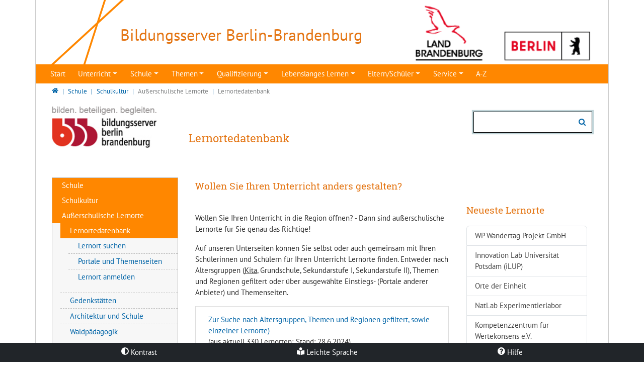

--- FILE ---
content_type: text/html; charset=utf-8
request_url: https://bildungsserver.berlin-brandenburg.de/lernorte0?tx_news_pi1%5Bcontroller%5D=News&tx_news_pi1%5BcurrentPage%5D=13&cHash=97722c67d339859e2a1a4c7e38808b14
body_size: 23770
content:
<!DOCTYPE html>
<html lang="de">
<head>

<meta charset="utf-8">
<!-- 
	T3Bootstrap Template by WapplerSystems. https://t3bootstrap.de

	This website is powered by TYPO3 - inspiring people to share!
	TYPO3 is a free open source Content Management Framework initially created by Kasper Skaarhoj and licensed under GNU/GPL.
	TYPO3 is copyright 1998-2026 of Kasper Skaarhoj. Extensions are copyright of their respective owners.
	Information and contribution at https://typo3.org/
-->


<link rel="icon" href="/_assets/493813b66d72d724bf6dafc0dff60d8d/Images/favicon.png" type="image/png">
<title>Lernortedatenbank | Bildungsserver Berlin -Brandenburg</title>
<meta name="generator" content="TYPO3 CMS">
<meta name="robots" content="index,follow">
<meta name="viewport" content="width=device-width, initial-scale=1, minimum-scale=1.0, maximum-scale=1.0, user-scalable=no">
<meta name="navtitle" content="Lernortedatenbank">
<meta name="sitename" content="Bildungsserver Berlin -Brandenburg">
<meta property="og:type" content="website">
<meta property="og:site_name" content="Bildungsserver Berlin -Brandenburg">
<meta name="twitter:card" content="summary">
<meta name="google-site-verification" content="AH8tkfWqvscFSRzJKtxLmp7nvi4Idjz2K8qOXhns-r0">
<meta name="revisit" content="1">
<meta name="email" content="Thomas.Hirschle@lisum.berlin-brandenburg.de">


<link rel="stylesheet" href="/typo3temp/assets/css/0d157c5e12545b98c67d73fabdbe885d.css?1744095226" media="all">
<link rel="stylesheet" href="/_assets/e799cca3073eabb617dfebf5f7cabc53/StyleSheets/Frontend/suggest.css?1765381066" media="all">
<link rel="stylesheet" href="/_assets/55c29e8718173b881f4ee3ab44e26924/Css/styles.css?1761394687" media="all">
<link rel="stylesheet" href="/typo3temp/assets/css/template/main.css?1768563815" media="all">
<link rel="stylesheet" href="/typo3temp/assets/css/template/fonts.css?1768563803" media="all">
<link rel="stylesheet" href="/_assets/493813b66d72d724bf6dafc0dff60d8d/CSS/smartmenus/jquery.smartmenus.bootstrap.css?1743575995" media="all">
<style media="all">
/*<![CDATA[*/
<!-- 
/*!
 * mmenu.js
 * mmenujs.com
 *
 * Copyright (c) Fred Heusschen
 * frebsite.nl
 *
 * License: CC-BY-NC-4.0
 * http://creativecommons.org/licenses/by-nc/4.0/
 */:root{--mm-lineheight:20px;--mm-listitem-size:50px;--mm-navbar-size:50px;--mm-toggle-size:34px}.mm-hidden{display:none!important}.mm-wrapper{overflow-x:hidden;position:relative}.mm-btn{-webkit-box-flex:0;-ms-flex-positive:0;flex-grow:0;-ms-flex-negative:0;flex-shrink:0;position:relative;-webkit-box-sizing:border-box;box-sizing:border-box;width:50px;padding:0}.mm-btn:after,.mm-btn:before{border:2px solid var(--mm-color-icon)}.mm-btn--next:after,.mm-btn--prev:before{content:"";border-bottom:none;border-right:none;-webkit-box-sizing:content-box;box-sizing:content-box;display:block;width:8px;height:8px;margin:auto;position:absolute;top:0;bottom:0}.mm-btn--prev:before{-webkit-transform:rotate(-45deg);-ms-transform:rotate(-45deg);transform:rotate(-45deg);left:23px;right:auto}.mm-btn--next:after{-webkit-transform:rotate(135deg);-ms-transform:rotate(135deg);transform:rotate(135deg);right:23px;left:auto}.mm-btn--close:after,.mm-btn--close:before{content:"";-webkit-box-sizing:content-box;box-sizing:content-box;display:block;width:5px;height:5px;margin:auto;position:absolute;top:0;bottom:0;-webkit-transform:rotate(-45deg);-ms-transform:rotate(-45deg);transform:rotate(-45deg)}.mm-btn--close:before{border-right:none;border-bottom:none;right:18px}.mm-btn--close:after{border-left:none;border-top:none;right:25px}.mm-btnreset{background:0 0;border:none;padding:0;cursor:pointer}[dir=rtl] .mm-btn--next:after{-webkit-transform:rotate(-45deg);-ms-transform:rotate(-45deg);transform:rotate(-45deg);left:23px;right:auto}[dir=rtl] .mm-btn--prev:before{-webkit-transform:rotate(135deg);-ms-transform:rotate(135deg);transform:rotate(135deg);right:23px;left:auto}[dir=rtl] .mm-btn--close:after,[dir=rtl] .mm-btn--close:before{right:auto}[dir=rtl] .mm-btn--close:before{left:25px}[dir=rtl] .mm-btn--close:after{left:18px}.mm-divider{-o-text-overflow:ellipsis;text-overflow:ellipsis;white-space:nowrap;overflow:hidden;min-height:var(--mm-lineheight);padding:calc(((var(--mm-listitem-size) * .65) - var(--mm-lineheight)) * .5) 20px;font-size:75%;text-transform:uppercase;background:var(--mm-color-background);background-image:-webkit-gradient(linear,left top,left bottom,from(var(--mm-color-background-highlight)),to(var(--mm-color-background-highlight)));background-image:-o-linear-gradient(var(--mm-color-background-highlight),var(--mm-color-background-highlight));background-image:linear-gradient(var(--mm-color-background-highlight),var(--mm-color-background-highlight));opacity:1;-webkit-transition:opacity .4s ease;-o-transition:opacity .4s ease;transition:opacity .4s ease}@supports ((position:-webkit-sticky) or (position:sticky)){.mm-divider{position:-webkit-sticky;position:sticky;z-index:2;top:0}.mm-navbar:not(.mm-hidden)~.mm-listview .mm-divider{top:var(--mm-navbar-size)}}.mm-listview{list-style:none;display:block;padding:0;margin:0}.mm-listitem{display:-webkit-box;display:-ms-flexbox;display:flex;-ms-flex-wrap:wrap;flex-wrap:wrap;position:relative;padding:0;margin:0;list-style:none;color:var(--mm-color-text);border-color:var(--mm-color-border)}.mm-listitem:after{content:"";border-color:inherit;border-bottom-width:1px;border-bottom-style:solid;display:block;position:absolute;left:20px;right:0;bottom:0}.mm-listitem__btn,.mm-listitem__text{display:block;padding:calc((var(--mm-listitem-size) - var(--mm-lineheight))/ 2) 0;color:inherit}.mm-listitem__text{-o-text-overflow:ellipsis;text-overflow:ellipsis;white-space:nowrap;overflow:hidden;padding-left:20px;padding-right:20px;-webkit-box-flex:1;-ms-flex-positive:1;flex-grow:1;-ms-flex-preferred-size:10%;flex-basis:10%}.mm-listitem__btn{background:rgba(3,2,1,0);border-color:inherit;width:auto;padding-right:50px;position:relative}.mm-listitem__btn:not(.mm-listitem__text){border-left-width:1px;border-left-style:solid}.mm-listitem--selected>.mm-listitem__text{background:var(--mm-color-background-emphasis)}.mm-listitem--opened>.mm-listitem__btn,.mm-listitem--opened>.mm-panel{background:var(--mm-color-background-highlight)}[dir=rtl] .mm-listitem:after{left:0;right:20px}[dir=rtl] .mm-listitem__btn{padding-left:50px;border-left-width:0;border-left-style:none}[dir=rtl] .mm-listitem__btn:not(.mm-listitem__text){padding-right:0;border-right-width:1px;border-right-style:solid}.mm-menu{display:-webkit-box;display:-ms-flexbox;display:flex;-webkit-box-orient:vertical;-webkit-box-direction:normal;-ms-flex-direction:column;flex-direction:column;padding:0;margin:0;position:absolute;top:0;right:0;bottom:0;left:0;z-index:0;-ms-scroll-chaining:none;overscroll-behavior:none;background:var(--mm-color-background);border-color:var(--mm-color-border);color:var(--mm-color-text);line-height:var(--mm-lineheight);-webkit-tap-highlight-color:var(--mm-color-background-emphasis);-webkit-font-smoothing:antialiased;-moz-osx-font-smoothing:grayscale}.mm-menu ::-webkit-input-placeholder{color:var(--mm-color-text-dimmed)}.mm-menu ::-moz-placeholder{color:var(--mm-color-text-dimmed)}.mm-menu :-ms-input-placeholder{color:var(--mm-color-text-dimmed)}.mm-menu ::-ms-input-placeholder{color:var(--mm-color-text-dimmed)}.mm-menu ::placeholder{color:var(--mm-color-text-dimmed)}.mm-menu,.mm-menu *{-webkit-box-sizing:border-box;box-sizing:border-box}.mm-menu :focus,.mm-menu :focus-visible,.mm-menu:focus,.mm-menu:focus-visible{outline:0}.mm-menu a:focus,.mm-menu button:focus,.mm-menu label:focus{outline:0}.mm-menu a:focus-visible,.mm-menu button:focus-visible,.mm-menu label:focus-visible{outline:2px solid var(--mm-color-focusring);outline-offset:-5px}.mm-menu input:focus,.mm-menu input:focus-visible,.mm-menu select:focus,.mm-menu select:focus-visible,.mm-menu textarea:focus,.mm-menu textarea:focus-visible{outline:2px solid var(--mm-color-focusring);outline-offset:2px}.mm-menu a,.mm-menu a:active,.mm-menu a:hover,.mm-menu a:link,.mm-menu a:visited{text-decoration:none;color:inherit}[dir=rtl] .mm-menu{direction:rtl}.mm-navbar{display:-webkit-box;display:-ms-flexbox;display:flex;min-height:var(--mm-navbar-size);padding-top:env(safe-area-inset-top);color:var(--mm-color-text-dimmed);text-align:center;opacity:1;background:var(--mm-color-background);border-bottom:1px solid var(--mm-color-border);-webkit-transition:opacity .4s ease;-o-transition:opacity .4s ease;transition:opacity .4s ease;position:-webkit-sticky;position:sticky;top:0;z-index:2}.mm-navbar>*{-webkit-box-flex:1;-ms-flex-positive:1;flex-grow:1;display:-webkit-box;display:-ms-flexbox;display:flex;-webkit-box-align:center;-ms-flex-align:center;align-items:center;-webkit-box-pack:center;-ms-flex-pack:center;justify-content:center;-webkit-box-sizing:border-box;box-sizing:border-box}.mm-navbar__btn{-webkit-box-flex:0;-ms-flex-positive:0;flex-grow:0}.mm-navbar__title{-webkit-box-flex:1;-ms-flex:1 1 50%;flex:1 1 50%;display:-webkit-box;display:-ms-flexbox;display:flex;padding:0 20px;overflow:hidden}.mm-navbar__title[href="#"]{pointer-events:none}.mm-navbar__title>span{-o-text-overflow:ellipsis;text-overflow:ellipsis;white-space:nowrap;overflow:hidden}.mm-btn.mm-hidden+.mm-navbar__title:not(:last-child){padding-left:60px;padding-right:10px}.mm-btn:not(.mm-hidden)+.mm-navbar__title:last-child{padding-left:10px;padding-right:60px}[dir=rtl] .mm-navbar{-webkit-box-orient:horizontal;-webkit-box-direction:reverse;-ms-flex-direction:row-reverse;flex-direction:row-reverse}.mm-panel{visibility:hidden;position:absolute;left:0;right:0;top:0;bottom:0;z-index:1;-webkit-overflow-scrolling:touch;overflow:hidden;overflow-y:auto;-ms-scroll-chaining:none;overscroll-behavior:contain;color:var(--mm-color-text);border-color:var(--mm-color-border);background:var(--mm-color-background);-webkit-transform:translate3d(100%,0,0);transform:translate3d(100%,0,0);-webkit-transition:visibility 0s linear .4s,left .4s ease 0s,-webkit-transform .4s ease 0s;transition:visibility 0s linear .4s,left .4s ease 0s,-webkit-transform .4s ease 0s;-o-transition:visibility 0s linear .4s,transform .4s ease 0s,left .4s ease 0s;transition:visibility 0s linear .4s,transform .4s ease 0s,left .4s ease 0s;transition:visibility 0s linear .4s,transform .4s ease 0s,left .4s ease 0s,-webkit-transform .4s ease 0s}.mm-panel:after{content:"";display:block;height:var(--mm-listitem-size)}.mm-panel:focus{outline:0}.mm-panel--opened{visibility:visible;z-index:2;-webkit-transform:translate3d(0,0,0);transform:translate3d(0,0,0);-webkit-transition-delay:0s;-o-transition-delay:0s;transition-delay:0s}.mm-panel--parent{-webkit-transform:translate3d(-30%,0,0);transform:translate3d(-30%,0,0);z-index:0}.mm-panel--highest{z-index:3}.mm-menu--opened .mm-panel--noanimation{-webkit-transition:none!important;-o-transition:none!important;transition:none!important;-webkit-transition-duration:0s!important;-o-transition-duration:0s!important;transition-duration:0s!important}.mm-panel__content{padding:20px 20px 0}[dir=rtl] .mm-panel{-webkit-transform:translate3d(-100%,0,0);transform:translate3d(-100%,0,0)}[dir=rtl] .mm-panel--opened{-webkit-transform:translate3d(0,0,0);transform:translate3d(0,0,0)}[dir=rtl] .mm-panel--parent{-webkit-transform:translate3d(30%,0,0);transform:translate3d(30%,0,0)}.mm-panels{-webkit-box-flex:1;-ms-flex-positive:1;flex-grow:1;position:relative;height:100%;overflow:hidden;background:var(--mm-color-background);border-color:var(--mm-color-border);color:var(--mm-color-text)}.mm-panels:focus{outline:0}.mm-toggle{display:-webkit-box;display:-ms-flexbox;display:flex;-ms-flex-item-align:center;align-self:center;-webkit-box-flex:calc((var(--mm-toggle-size) * 1.7));-ms-flex:calc((var(--mm-toggle-size) * 1.7)) 0 0px;flex:calc((var(--mm-toggle-size) * 1.7)) 0 0;height:var(--mm-toggle-size);margin-right:10px;-webkit-appearance:none!important;-moz-appearance:none!important;appearance:none!important;border:none!important;border-radius:var(--mm-toggle-size);background:var(--mm-color-border);border:var(--mm-color-border);cursor:pointer;-webkit-transition:background-color .3s ease;-o-transition:background-color .3s ease;transition:background-color .3s ease}.mm-toggle:before{content:"";aspect-ratio:1;margin:2px;border-radius:100%;background:var(--mm-color-background);-webkit-transition:-webkit-transform .2s ease;transition:-webkit-transform .2s ease;-o-transition:transform .2s ease;transition:transform .2s ease;transition:transform .2s ease,-webkit-transform .2s ease}.mm-toggle:checked{background:#4bd963}.mm-toggle:checked:before{-webkit-transform:translateX(calc(var(--mm-toggle-size) * 1.7 - var(--mm-toggle-size)));-ms-transform:translateX(calc(var(--mm-toggle-size) * 1.7 - var(--mm-toggle-size)));transform:translateX(calc(var(--mm-toggle-size) * 1.7 - var(--mm-toggle-size)))}.mm-listitem--vertical>.mm-panel{position:static;width:100%;padding:10px 0 10px 10px;-webkit-transform:none!important;-ms-transform:none!important;transform:none!important;-webkit-transition:none!important;-o-transition:none!important;transition:none!important}.mm-listitem--vertical>.mm-panel:after{content:none;display:none}.mm-listitem--vertical:not(.mm-listitem--opened)>.mm-panel{display:none}.mm-listitem--vertical.mm-listitem--opened>.mm-panel{visibility:visible}.mm-listitem--vertical>.mm-listitem__btn{height:var(--mm-listitem-size);bottom:auto}.mm-listitem--vertical .mm-listitem:last-child:after{border-color:transparent}.mm-listitem--opened>.mm-listitem__btn:after{-webkit-transform:rotate(225deg);-ms-transform:rotate(225deg);transform:rotate(225deg);right:19px}:root{--mm-size:80%;--mm-min-size:240px;--mm-max-size:440px}.mm-menu--offcanvas{position:fixed;z-index:0;-webkit-transition:visibility 0s linear .4s;-o-transition:visibility 0s linear .4s;transition:visibility 0s linear .4s}.mm-menu--offcanvas.mm-menu--opened{-webkit-transition-delay:0s;-o-transition-delay:0s;transition-delay:0s}.mm-menu--offcanvas:not(.mm-menu--opened){visibility:hidden;pointer-events:none}.mm-menu--offcanvas:not(.mm-menu--opened) *{visibility:inherit}.mm-page{-webkit-box-sizing:border-box;box-sizing:border-box;min-height:100vh;background:inherit}.mm-slideout{position:relative;z-index:1;width:100%;-webkit-transition:width .4s ease,-webkit-transform .4s ease;transition:width .4s ease,-webkit-transform .4s ease;-o-transition:width .4s ease,transform .4s ease;transition:width .4s ease,transform .4s ease;transition:width .4s ease,transform .4s ease,-webkit-transform .4s ease}.mm-wrapper--opened,.mm-wrapper--opened body{overflow:hidden}.mm-wrapper__blocker{visibility:hidden;position:fixed;top:0;right:0;bottom:0;left:100%;z-index:2;overflow:hidden;opacity:0;background:#00000066;-webkit-transition:opacity .4s ease .4s;-o-transition:opacity .4s ease .4s;transition:opacity .4s ease .4s}.mm-wrapper--opened .mm-wrapper__blocker{visibility:visible;left:0}.mm-wrapper--opened .mm-wrapper__blocker{opacity:.5}.mm-wrapper__blocker:focus{opacity:1}.mm-menu{--mm-translate-multiplier:1;--mm-translate-horizontal:0;--mm-translate-vertical:0}.mm-menu--position-left-front,.mm-menu--position-top{--mm-translate-multiplier:-1}.mm-menu--position-left,.mm-menu--position-left-front{right:auto}.mm-menu--position-right,.mm-menu--position-right-front{left:auto}.mm-menu--position-left,.mm-menu--position-left-front,.mm-menu--position-right,.mm-menu--position-right-front{width:clamp(var(--mm-min-size),var(--mm-size),var(--mm-max-size))}.mm-menu--position-left-front,.mm-menu--position-right-front{--mm-translate-horizontal:calc(
      var(--mm-translate-multiplier) * 100%
  )}.mm-menu--position-top{bottom:auto}.mm-menu--position-bottom{top:auto}.mm-menu--position-bottom,.mm-menu--position-top{--mm-translate-vertical:calc(
      var(--mm-translate-multiplier) * 100%
  );width:100%;height:clamp(var(--mm-min-size),var(--mm-size),var(--mm-max-size))}.mm-menu--position-bottom,.mm-menu--position-left-front,.mm-menu--position-right-front,.mm-menu--position-top{z-index:2;will-change:transform;-webkit-transform:translate3d(var(--mm-translate-horizontal),var(--mm-translate-vertical),0);transform:translate3d(var(--mm-translate-horizontal),var(--mm-translate-vertical),0);-webkit-transition:visibility 0s linear .4s,-webkit-transform .4s ease 0s;transition:visibility 0s linear .4s,-webkit-transform .4s ease 0s;-o-transition:visibility 0s linear .4s,transform .4s ease 0s;transition:visibility 0s linear .4s,transform .4s ease 0s;transition:visibility 0s linear .4s,transform .4s ease 0s,-webkit-transform .4s ease 0s}.mm-menu--position-bottom.mm-menu--opened,.mm-menu--position-left-front.mm-menu--opened,.mm-menu--position-right-front.mm-menu--opened,.mm-menu--position-top.mm-menu--opened{-webkit-transform:translate3d(0,0,0);transform:translate3d(0,0,0)}.mm-wrapper{--mm-translate-multiplier:1}.mm-wrapper--position-right{--mm-translate-multiplier:-1}.mm-wrapper--position-left .mm-slideout,.mm-wrapper--position-right .mm-slideout{will-change:transform}.mm-wrapper--position-left.mm-wrapper--opened .mm-slideout,.mm-wrapper--position-right.mm-wrapper--opened .mm-slideout{-webkit-transform:translate3d(clamp(calc(var(--mm-translate-multiplier) * var(--mm-min-size)),calc(var(--mm-translate-multiplier) * var(--mm-size)),calc(var(--mm-translate-multiplier) * var(--mm-max-size))),0,0);transform:translate3d(clamp(calc(var(--mm-translate-multiplier) * var(--mm-min-size)),calc(var(--mm-translate-multiplier) * var(--mm-size)),calc(var(--mm-translate-multiplier) * var(--mm-max-size))),0,0)}.mm-wrapper--position-bottom .mm-wrapper__blocker,.mm-wrapper--position-left-front .mm-wrapper__blocker,.mm-wrapper--position-right-front .mm-wrapper__blocker,.mm-wrapper--position-top .mm-wrapper__blocker{z-index:1}.mm-menu--theme-light{--mm-color-background:#f3f3f3;--mm-color-border:rgb(0 0 0 / 0.15);--mm-color-icon:rgb(0 0 0 / 0.4);--mm-color-text:rgb(0 0 0 / 0.8);--mm-color-text-dimmed:rgb(0 0 0 / 0.4);--mm-color-background-highlight:rgb(0 0 0 / 0.05);--mm-color-background-emphasis:rgb(255 255 255 / 0.75);--mm-color-focusring:#06c}.mm-menu--theme-light-contrast{--mm-color-background:#f3f3f3;--mm-color-border:rgb(0 0 0 / 0.5);--mm-color-icon:rgb(0 0 0 / 0.5);--mm-color-text:#000;--mm-color-text-dimmed:rgb(0 0 0 / 0.7);--mm-color-background-highlight:rgb(0 0 0 / 0.05);--mm-color-background-emphasis:rgb(255 255 255 / 0.9);--mm-color-focusring:#06c}.mm-menu--theme-dark{--mm-color-background:#333;--mm-color-border:rgb(0, 0, 0, 0.4);--mm-color-icon:rgb(255, 255, 255, 0.4);--mm-color-text:rgb(255, 255, 255, 0.8);--mm-color-text-dimmed:rgb(255, 255, 255, 0.4);--mm-color-background-highlight:rgb(255, 255, 255, 0.08);--mm-color-background-emphasis:rgb(0, 0, 0, 0.1);--mm-color-focusring:#06c}.mm-menu--theme-dark-contrast{--mm-color-background:#333;--mm-color-border:rgb(255 255 255 / 0.5);--mm-color-icon:rgb(255 255 255 / 0.5);--mm-color-text:#fff;--mm-color-text-dimmed:rgb(255 255 255 / 0.7);--mm-color-background-highlight:rgb(255 255 255 / 0.1);--mm-color-background-emphasis:rgb(0 0 0 / 0.3);--mm-color-focusring:#06c}.mm-menu--theme-white{--mm-color-background:#fff;--mm-color-border:rgb(0 0 0 / 0.15);--mm-color-icon:rgb(0 0 0 / 0.3);--mm-color-text:rgb(0 0 0 / 0.8);--mm-color-text-dimmed:rgb(0 0 0 / 0.3);--mm-color-background-highlight:rgb(0 0 0 / 0.06);--mm-color-background-emphasis:rgb(0 0 0 / 0.03);--mm-color-focusring:#06c}.mm-menu--theme-white-contrast{--mm-color-background:#fff;--mm-color-border:rgb(0 0 0 / 0.5);--mm-color-icon:rgb(0 0 0 / 0.5);--mm-color-text:#000;--mm-color-text-dimmed:rgb(0 0 0 / 0.7);--mm-color-background-highlight:rgb(0 0 0 / 0.07);--mm-color-background-emphasis:rgb(0 0 0 / 0.035);--mm-color-focusring:#06c}.mm-menu--theme-black{--mm-color-background:#000;--mm-color-border:rgb(255 255 255 / 0.2);--mm-color-icon:rgb(255 255 255 / 0.4);--mm-color-text:rgb(255 255 255 / 0.7);--mm-color-text-dimmed:rgb(255 255 255 / 0.4);--mm-color-background-highlight:rgb(255 255 255 / 0.1);--mm-color-background-emphasis:rgb(255 255 255 / 0.06);--mm-color-focusring:#06c}.mm-menu--theme-black-contrast{--mm-color-background:#000;--mm-color-border:rgb(255 255 255 / 0.5);--mm-color-icon:rgb(255 255 255 / 0.5);--mm-color-text:#fff;--mm-color-text-dimmed:rgb(255 255 255 / 0.6);--mm-color-background-highlight:rgb(255 255 255 / 0.125);--mm-color-background-emphasis:rgb(255 255 255 / 0.1);--mm-color-focusring:#06c}.mm-counter{display:block;padding-left:20px;float:right;text-align:right;color:var(--mm-color-text-dimmed)}[dir=rtl] .mm-counter{text-align:left;float:left;padding-left:0;padding-right:20px}:root{--mm-iconbar-size:50px}.mm-menu--iconbar-left .mm-navbars,.mm-menu--iconbar-left .mm-panels{margin-left:var(--mm-iconbar-size)}.mm-menu--iconbar-right .mm-navbars,.mm-menu--iconbar-right .mm-panels{margin-right:var(--mm-iconbar-size)}.mm-iconbar{display:none;position:absolute;top:0;bottom:0;z-index:2;width:var(--mm-iconbar-size);overflow:hidden;-webkit-box-sizing:border-box;box-sizing:border-box;border:0 solid;border-color:var(--mm-color-border);background:var(--mm-color-background);color:var(--mm-color-text-dimmed);text-align:center}.mm-menu--iconbar-left .mm-iconbar,.mm-menu--iconbar-right .mm-iconbar{display:-webkit-box;display:-ms-flexbox;display:flex;-webkit-box-orient:vertical;-webkit-box-direction:normal;-ms-flex-direction:column;flex-direction:column;-webkit-box-pack:justify;-ms-flex-pack:justify;justify-content:space-between}.mm-menu--iconbar-left .mm-iconbar{border-right-width:1px;left:0}.mm-menu--iconbar-right .mm-iconbar{border-left-width:1px;right:0}.mm-iconbar__bottom,.mm-iconbar__top{width:100%;-webkit-overflow-scrolling:touch;overflow:hidden;overflow-y:auto;-ms-scroll-chaining:none;overscroll-behavior:contain}.mm-iconbar__bottom>*,.mm-iconbar__top>*{-webkit-box-sizing:border-box;box-sizing:border-box;display:block;padding:calc((var(--mm-iconbar-size) - var(--mm-lineheight))/ 2) 0}.mm-iconbar__bottom a,.mm-iconbar__bottom a:hover,.mm-iconbar__top a,.mm-iconbar__top a:hover{text-decoration:none}.mm-iconbar__tab--selected{background:var(--mm-color-background-emphasis)}:root{--mm-iconpanel-size:50px}.mm-panel--iconpanel-0{left:0}.mm-panel--iconpanel-1{left:var(--mm-iconpanel-size)}.mm-panel--iconpanel-2{left:calc(var(--mm-iconpanel-size) * 2)}.mm-panel--iconpanel-3{left:calc(var(--mm-iconpanel-size) * 3)}.mm-panel--iconpanel-first~.mm-panel{left:var(--mm-iconpanel-size)}.mm-menu--iconpanel .mm-panel--parent .mm-divider,.mm-menu--iconpanel .mm-panel--parent .mm-navbar{opacity:0}.mm-menu--iconpanel .mm-panels>.mm-panel--parent{visibility:visible!important;overflow-y:hidden;-webkit-transform:unset;-ms-transform:unset;transform:unset}.mm-menu--iconpanel .mm-panels>.mm-panel:not(.mm-panel--iconpanel-first):not(.mm-panel--iconpanel-0){border-left-width:1px;border-left-style:solid}.mm-panel__blocker{display:block;visibility:hidden;position:absolute;top:0;right:0;left:0;z-index:3;opacity:0;background:var(--mm-color-background)}.mm-panel--parent .mm-panel__blocker{visibility:visible;bottom:-100000px;opacity:.6}[dir=rtl] .mm-menu--iconpanel .mm-panels>.mm-panel{left:0;right:auto;-webkit-transition-property:width,-webkit-transform;transition-property:width,-webkit-transform;-o-transition-property:transform,width;transition-property:transform,width;transition-property:transform,width,-webkit-transform}[dir=rtl] .mm-menu--iconpanel .mm-panels>.mm-panel:not(.mm-panel--iconpanel-first):not(.mm-panel--iconpanel-0){border-left:none;border-right:1px solid;border-color:inherit}.mm-navbars{-ms-flex-negative:0;flex-shrink:0}.mm-navbars .mm-navbar{position:relative;padding-top:0;border-bottom:none}.mm-navbars--top{border-bottom:1px solid var(--mm-color-border)}.mm-navbars--top .mm-navbar:first-child{padding-top:env(safe-area-inset-top)}.mm-navbars--bottom{border-top:1px solid var(--mm-color-border)}.mm-navbars--bottom .mm-navbar:last-child{padding-bottom:env(safe-area-inset-bottom)}.mm-navbar__breadcrumbs{-o-text-overflow:ellipsis;text-overflow:ellipsis;white-space:nowrap;overflow:hidden;-webkit-box-flex:1;-ms-flex:1 1 50%;flex:1 1 50%;display:-webkit-box;display:-ms-flexbox;display:flex;-webkit-box-pack:start;-ms-flex-pack:start;justify-content:flex-start;padding:0 20px;overflow-x:auto;-webkit-overflow-scrolling:touch}.mm-navbar__breadcrumbs>*{display:-webkit-box;display:-ms-flexbox;display:flex;-webkit-box-align:center;-ms-flex-align:center;align-items:center;-webkit-box-pack:center;-ms-flex-pack:center;justify-content:center;padding-right:6px}.mm-navbar__breadcrumbs>a{text-decoration:underline}.mm-navbar__breadcrumbs:not(:last-child){padding-right:0}.mm-btn:not(.mm-hidden)+.mm-navbar__breadcrumbs{padding-left:0}.mm-navbar__tab{padding:0 10px;border:1px solid transparent}.mm-navbar__tab--selected{background:var(--mm-color-background)}.mm-navbar__tab--selected:not(:first-child){border-left-color:var(--mm-color-border)}.mm-navbar__tab--selected:not(:last-child){border-right-color:var(--mm-color-border)}.mm-navbars--top.mm-navbars--has-tabs{border-bottom:none}.mm-navbars--top.mm-navbars--has-tabs .mm-navbar{background:var(--mm-color-background-emphasis)}.mm-navbars--top.mm-navbars--has-tabs .mm-navbar--tabs~.mm-navbar{background:var(--mm-color-background)}.mm-navbars--top.mm-navbars--has-tabs .mm-navbar:not(.mm-navbar--tabs):last-child{border-bottom:1px solid var(--mm-color-border)}.mm-navbars--top .mm-navbar__tab{border-bottom-color:var(--mm-color-border)}.mm-navbars--top .mm-navbar__tab--selected{border-top-color:var(--mm-color-border);border-bottom-color:transparent}.mm-navbars--top .mm-navbar__tab:not(:first-child){border-top-left-radius:5px}.mm-navbars--top .mm-navbar__tab:not(:last-child){border-top-right-radius:5px}.mm-navbars--bottom.mm-navbar--has-tabs{border-top:none}.mm-navbars--bottom.mm-navbar--has-tabs .mm-navbar{background:var(--mm-color-background)}.mm-navbars--bottom.mm-navbar--has-tabs .mm-navbar--tabs,.mm-navbars--bottom.mm-navbar--has-tabs .mm-navbar--tabs~.mm-navbar{background:var(--mm-color-background-emphasis)}.mm-navbars--bottom .mm-navbar__tab{border-top-color:var(--mm-color-border)}.mm-navbars--bottom .mm-navbar__tab--selected{border-bottom-color:var(--mm-color-border);border-top-color:transparent}.mm-navbars--bottom .mm-navbar__tab:not(:first-child){border-bottom-left-radius:5px}.mm-navbars--bottom .mm-navbar__tab:not(:last-child){border-bottom-right-radius:5px}.mm-searchfield{display:-webkit-box;display:-ms-flexbox;display:flex;-webkit-box-flex:1;-ms-flex-positive:1;flex-grow:1;height:var(--mm-navbar-size);padding:0;overflow:hidden}.mm-searchfield__input{display:-webkit-box;display:-ms-flexbox;display:flex;-webkit-box-flex:1;-ms-flex:1;flex:1;-webkit-box-align:center;-ms-flex-align:center;align-items:center;position:relative;width:100%;max-width:100%;padding:0 10px;-webkit-box-sizing:border-box;box-sizing:border-box}.mm-searchfield__input input{display:block;width:100%;max-width:100%;height:calc(var(--mm-navbar-size) * .7);min-height:auto;max-height:auto;margin:0;padding:0 10px;-webkit-box-sizing:border-box;box-sizing:border-box;border:none;border-radius:4px;line-height:calc(var(--mm-navbar-size) * .7);font:inherit;font-size:inherit}.mm-searchfield__input input,.mm-searchfield__input input:focus,.mm-searchfield__input input:hover{background:var(--mm-color-background-highlight);color:var(--mm-color-text)}.mm-menu[class*=-contrast] .mm-searchfield__input input{border:1px solid var(--mm-color-border)}.mm-searchfield__input input::-ms-clear{display:none}.mm-searchfield__btn{display:none;position:absolute;right:0;top:0;bottom:0}.mm-searchfield--searching .mm-searchfield__btn{display:block}.mm-searchfield__cancel{display:block;visibility:hidden;max-width:0;line-height:var(--mm-navbar-size);text-decoration:none;-webkit-transition:none .2s linear;-o-transition:none .2s linear;transition:none .2s linear;-webkit-transition-property:visibility,max-width,padding;-o-transition-property:visibility,max-width,padding;transition-property:visibility,max-width,padding}.mm-searchfield--cancelable .mm-searchfield__cancel{visibility:visible;max-width:75px;margin-left:-10px;padding:0 10px}.mm-panel--search{left:0!important;right:0!important;width:100%!important;border:none!important}.mm-panel__splash{padding:20px}.mm-panel--searching .mm-panel__splash{display:none}.mm-panel__noresults{display:none;padding:40px 20px;color:var(--mm-color-text-dimmed);text-align:center;font-size:150%}.mm-panel--noresults .mm-panel__noresults{display:block}:root{--mm-sectionindexer-size:20px}.mm-sectionindexer{background:inherit;text-align:center;font-size:12px;-webkit-box-sizing:border-box;box-sizing:border-box;width:var(--mm-sectionindexer-size);position:absolute;top:0;bottom:0;right:calc(0px - var(--mm-sectionindexer-size));z-index:5;-webkit-transition:right .4s ease;-o-transition:right .4s ease;transition:right .4s ease;display:-webkit-box;display:-ms-flexbox;display:flex;-webkit-box-orient:vertical;-webkit-box-direction:normal;-ms-flex-direction:column;flex-direction:column;-webkit-box-pack:space-evenly;-ms-flex-pack:space-evenly;justify-content:space-evenly}.mm-sectionindexer a{color:var(--mm-color-text-dimmed);line-height:1;text-decoration:none;display:block}.mm-sectionindexer~.mm-panel{padding-right:0}.mm-sectionindexer--active{right:0}.mm-sectionindexer--active~.mm-panel{padding-right:var(--mm-sectionindexer-size)}.mm-menu--selected-hover .mm-listitem__btn,.mm-menu--selected-hover .mm-listitem__text,.mm-menu--selected-parent .mm-listitem__btn,.mm-menu--selected-parent .mm-listitem__text{-webkit-transition:background-color .4s ease;-o-transition:background-color .4s ease;transition:background-color .4s ease}@media (hover:hover){.mm-menu--selected-hover .mm-listview:hover>.mm-listitem--selected:not(:hover)>.mm-listitem__text{background:0 0}.mm-menu--selected-hover .mm-listitem__btn:hover,.mm-menu--selected-hover .mm-listitem__text:hover{background:var(--mm-color-background-emphasis)}}.mm-menu--selected-parent .mm-listitem__btn,.mm-menu--selected-parent .mm-listitem__text{-webkit-transition-delay:.2s;-o-transition-delay:.2s;transition-delay:.2s}@media (hover:hover){.mm-menu--selected-parent .mm-listitem__btn:hover,.mm-menu--selected-parent .mm-listitem__text:hover{-webkit-transition-delay:0s;-o-transition-delay:0s;transition-delay:0s}}.mm-menu--selected-parent .mm-panel--parent .mm-listitem:not(.mm-listitem--selected-parent)>.mm-listitem__text{background:0 0}.mm-menu--selected-parent .mm-listitem--selected-parent>.mm-listitem__btn,.mm-menu--selected-parent .mm-listitem--selected-parent>.mm-listitem__text{background:var(--mm-color-background-emphasis)}:root{--mm-sidebar-collapsed-size:50px;--mm-sidebar-expanded-size:var(--mm-max-size)}.mm-wrapper--sidebar-collapsed .mm-page,.mm-wrapper--sidebar-expanded .mm-page{background:inherit;-webkit-box-sizing:border-box;box-sizing:border-box;min-height:100vh}.mm-wrapper--sidebar-collapsed .mm-menu--sidebar-collapsed,.mm-wrapper--sidebar-expanded .mm-menu--sidebar-expanded{top:0!important;right:auto!important;bottom:0!important;left:0!important;visibility:visible!important}.mm-wrapper--sidebar-collapsed:not(.mm-wrapper--opened) .mm-slideout{width:calc(100% - var(--mm-sidebar-collapsed-size));-webkit-transform:translate3d(var(--mm-sidebar-collapsed-size),0,0);transform:translate3d(var(--mm-sidebar-collapsed-size),0,0)}.mm-wrapper--sidebar-collapsed:not(.mm-wrapper--opened) .mm-panel--opened{visibility:visible}.mm-wrapper--sidebar-collapsed:not(.mm-wrapper--opened) .mm-menu--sidebar-collapsed .mm-divider,.mm-wrapper--sidebar-collapsed:not(.mm-wrapper--opened) .mm-menu--sidebar-collapsed .mm-navbar{opacity:0}.mm-wrapper--sidebar-expanded .mm-menu--sidebar-expanded{width:var(--mm-sidebar-expanded-size);border-right-width:1px;border-right-style:solid}.mm-wrapper--sidebar-expanded.mm-wrapper--opened{overflow:auto}.mm-wrapper--sidebar-expanded.mm-wrapper--opened .mm-wrapper__blocker{display:none!important}.mm-wrapper--sidebar-expanded.mm-wrapper--opened .mm-menu--sidebar-expanded~.mm-slideout{width:calc(100% - var(--mm-sidebar-expanded-size));-webkit-transform:translate3d(var(--mm-sidebar-expanded-size),0,0);transform:translate3d(var(--mm-sidebar-expanded-size),0,0)}.mm-menu__blocker{visibility:visible;display:block;position:absolute;top:0;right:0;left:0;bottom:0;z-index:3;opacity:.5;background:var(--mm-color-background);pointer-events:auto}.mm-menu--opened .mm-menu__blocker{visibility:hidden;bottom:100%;opacity:0}[dir=rtl].mm-wrapper--sidebar-collapsed .mm-slideout{-webkit-transform:translate3d(0,0,0);transform:translate3d(0,0,0)}[dir=rtl].mm-wrapper--sidebar-expanded .mm-slideout{-webkit-transform:translate3d(0,0,0);transform:translate3d(0,0,0)}[dir=rtl].mm-wrapper--sidebar-expanded:not(.mm-wrapper--sidebar-closed) .mm-menu--sidebar-expanded.mm-menu--opened~.mm-slideout{-webkit-transform:translate3d(0,0,0);transform:translate3d(0,0,0)}
-->
/*]]>*/
</style>

<link rel="stylesheet" href="/_assets/675ce92b3878e51df788a50743a6e012/Css/styles.css?1723098031" media="all">
<link rel="stylesheet" href="/_assets/e799cca3073eabb617dfebf5f7cabc53/Css/JQueryUi/jquery-ui.custom.css?1765381066" media="all">
<link rel="stylesheet" href="/_assets/db5715232b830d4e337bc64c93615e10/Css/bbb_results.css?1743579894" media="all">
<link rel="stylesheet" href="/_assets/9ab8cbe3f68e5ff18671c9696b619352/Css/bbbfachuebergreifendethemen.css?1752063665" media="all">
<link rel="stylesheet" href="/_assets/9ab8cbe3f68e5ff18671c9696b619352/Css/jquery.datetimepicker.min.css?1743588981" media="all">
<link rel="stylesheet" href="/_assets/948410ace0dfa9ad00627133d9ca8a23/Css/Basic.css?1760518844" media="all">
<link rel="stylesheet" href="/_assets/5791a10d8f06c576af39099fa0fae255/css/LernorteDB.css?1668606236" media="all">
<link rel="stylesheet" href="/_assets/5791a10d8f06c576af39099fa0fae255/css/jquery-ui_1.13.2.css?1664443309" media="all">
<link rel="stylesheet" href="/_assets/5791a10d8f06c576af39099fa0fae255/css/jquery-ui.theme_1.13.2.css?1664443309" media="all">
<link rel="stylesheet" href="/_assets/3651574069eb99533e22724a04097f53/css/LernorteGewi.css?1668518961" media="all">
<link rel="stylesheet" href="/_assets/503229954e4156adc63576113865cec8/css/grundwortschatz.css?1743668999" media="all">
<link rel="stylesheet" href="/_assets/edbce0c3c73d72596535e5d3ea84b0d5/CSS/bbb_aufgabenportal.css?1744094718" media="all">
<link rel="stylesheet" href="/_assets/f038457a108ded7ca0b077b63bfae195/Css/Main.min.css?1763116823" media="all">
<link rel="stylesheet" href="/_assets/b3e0d8f0a6b39a22d73676863bc1f40b/CSS/orgs.css?1752856547" media="all">
<link rel="stylesheet" href="/typo3temp/assets/css/fontawesome_f47ed14c81fda694e9fa030d13e3c6eb.css?1768563805" media="all">
<link rel="stylesheet" href="/_assets/d226af7a246be5a4857f16b24c691c2c/css/style.css?1751361199" media="all">
<link rel="stylesheet" href="/_assets/d226af7a246be5a4857f16b24c691c2c/css/font-awesome.min.css?1751361199" media="all">
<link rel="stylesheet" href="/_assets/2371023c307394eb07bd33f0f9ff4e05/Css/Frontend/bedarfebebi.css?1755152641" media="all">
<link rel="stylesheet" href="/_assets/2371023c307394eb07bd33f0f9ff4e05/Css/Backend/dataTables.min.css?1755152641" media="all">
<link rel="stylesheet" href="/typo3temp/assets/css/aeb9c0799c7fd6e066d7fb4f356238ab.css?1743577100" media="all">
<link href="/typo3temp/assets/css/megamenu_e2015e6e4408a0af6cf275cbceee614a.css?1768563785" rel="stylesheet" >
<link href="/typo3temp/assets/css/bsexample_79b11345842fe1e89eea86aa6af44d41.css?1768563786" rel="stylesheet" >
<link href="/typo3temp/assets/css/news_99a859bd1fb96d05fe897ddad08f9ea6.css?1768563788" rel="stylesheet" >
<link href="/typo3temp/assets/css/card_b64914220e5ab39539739e6aa2d7b9ff.css?1768563788" rel="stylesheet" >
<link href="/typo3temp/assets/css/image_7f6a3fd9ba04e41ac0693654ad346171.css?1768563785" rel="stylesheet" >
<style>@media (min-width: 1400px){#picture-46607-0{aspect-ratio:350/496}}</style>
<style>@media (min-width: 1200px) and (max-width: 1399.98px){#picture-46607-0{aspect-ratio:300/426}}</style>
<style>@media (min-width: 992px) and (max-width: 1199.98px){#picture-46607-0{aspect-ratio:248/352}}</style>
<style>@media (min-width: 768px) and (max-width: 991.98px){#picture-46607-0{aspect-ratio:384/545}}</style>


<script src="/_assets/493813b66d72d724bf6dafc0dff60d8d/JavaScript/mail.js?1743575996"></script>
<script src="/_assets/d226af7a246be5a4857f16b24c691c2c/js/jquery-3.6.3.min.js?1751361199"></script>



  <!-- Matomo -->
<script>
  var _paq = window._paq = window._paq || [];
  /* tracker methods like "setCustomDimension" should be called before "trackPageView" */
  _paq.push(["disableCampaignParameters"]);
  _paq.push(["setDoNotTrack", true]);
  _paq.push(["disableCookies"]);
  _paq.push(['trackPageView']);
  _paq.push(['enableLinkTracking']);
  (function() {
    var u="//analytics.meinlibra.de/";
    _paq.push(['setTrackerUrl', u+'matomo.php']);
    _paq.push(['setSiteId', '1']);
    var d=document, g=d.createElement('script'), s=d.getElementsByTagName('script')[0];
    g.async=true; g.src=u+'matomo.js'; s.parentNode.insertBefore(g,s);
  })();
</script>
<!-- End Matomo Code -->
<link rel="canonical" href="https://bildungsserver.berlin-brandenburg.de/lernorte0"/>

</head>
<body class="Unterricht layout-3Columns  layout-full" id="page_2357">

<div id="page" class="page-wrapper">

    

    


    <a class="visually-hidden visually-hidden-focusable" href="#nav-primary">
        Direkt zur Hauptnavigation springen
    </a>
    <a class="visually-hidden visually-hidden-focusable" href="#content">
        Direkt zum Inhalt springen
    </a>



    

    <a class="visually-hidden visually-hidden-focusable" href="#sub-nav">
        Zur Unternavigation springen
    </a>



    

    

        
        <div class="fixed-bottom">
            <nav class="nav-aria navbar navbar-dark bg-dark high-ct-inverted navbar-expand-sm  compensate-for-scrollbar">
                <div class="container">
                    <ul class="navbar-nav nav-fill w-100">

                        
                            <li class="nav-item">
                                <a class="nav-link btn-contrast" href="#"><i class="t3b-icon-adjust" aria-hidden="true"></i> Kontrast</a>
                            </li>
                        

                        
                            <li class="nav-item">
                                <a class="nav-link btn-easy-language" href="/navigationen/footer/glossar-liste"><i class="t3b-icon-book-reader" aria-hidden="true"></i> Leichte Sprache</a>
                            </li>
                        

                        
                            <li class="nav-item">
                                <a class="nav-link btn-help" href="/navigationen/footer/hilfe"><i class="t3b-icon-question-circle" aria-hidden="true"></i> Hilfe</a>
                            </li>
                        
                    </ul>
                </div>
            </nav>
        </div>

    




    

    <header id="header" class="page-header sticky-top">

        <div class="bg-navbar bg-transparent-white" id="nav-primary">

            

    

    
 <nav class="navbar-user small d-none d-lg-block d-print-none clearfix">
        <div class="container">
            <nav class="navbar py-0 justify-content-end">
	            <div id="logo_text"><a href="https://bildungsserver.berlin-brandenburg.de" title="Zur Startseite des Bildungsservers Berlin-Brandenburg"><span>Bildungsserver Berlin-Brandenburg</span></a></div>
	            <div id="laenderwappen"><a href="https://www.berlin-brandenburg.de" title="Zur Internetseite der Hauptstadtregion Berlin-Brandenburg" target="_blank"><span><img class="img-responsive" alt="L&auml;nderwappen Der Hauptstadtregion Berlin-Brandenburg" src="/fileadmin/images/laenderwappen.png" width="100%"></span></a></div>
            </nav>
        </div>
    </nav>


    




            

    <div class="d-block navbar navbar-expand-lg navbar-megamenu">

        <div class="container mainnavi">

            

    <nav class="d-flex flex-grow-1 justify-content-between p-relative nav-mainmenu">


        <div itemscope itemtype="http://schema.org/Organization" class="navbar-brand">
            <a itemprop="url" class="d-block" href="/">
                
                        <img width="352" height="62" id="logo" src="/_assets/493813b66d72d724bf6dafc0dff60d8d/Images/logo.png" class="img-fluid high-ct-hidden" alt="Bildungsserver Berlin -Brandenburg" itemprop="logo">
                        
                    
            </a>
        </div>

        <div class="d-flex flex-lg-grow-1 flex-nowrap justify-content-between align-items-center">

            <div class="d-none d-lg-flex align-items-end"><div id="c41505" class="frame frame- frame-space-before-none frame-space-after-none"><ul class="nav navbar-nav megamenu smartmenus  hidden-print"><li class="nav-item"><a class="nav-link" href="/">Start</a></li><li class="nav-item dropdown dropdown-mega nav-item-14"><a class="nav-link" href="/unterricht">Unterricht</a><ul class="dropdown-menu mega-menu" aria-labelledby="megamenu-btn-14"><li><div class="dropdown-content"><div id="c41532" class="frame frame-default frame-space-before-none frame-space-after-none"><div class="row"><div class=" d-block col-12 d-sm-block col-sm-4 d-md-block col-md-4 d-lg-block col-lg-4 d-xl-block col-xl-4 d-xxl-block col-xxl-4   colindex-0"><div id="c41553" class="frame frame- frame-space-before-none frame-space-after-none"><div class="ce-header h3-mb ce-header-left"><div class="ce-headline"><h3 class=""><a href="/unterricht/rahmenlehrplaene" target="_self">Rahmenlehrpl&auml;ne</a></h3></div></div><ul class="nav flex-column"><li class="nav-item"><a class="nav-link" href="/unterricht/rahmenlehrplaene/grundschule" target="_self"><span>Grundschule</span></a></li><li class="nav-item"><a class="nav-link" href="/rlp-online" target="_self"><span>RLP-Online f&uuml;r die Jahrgangsstufen 1 -10</span></a></li><li class="nav-item"><a class="nav-link" href="/unterricht/rahmenlehrplaene/implementierung-des-neuen-rahmenlehrplans-fuer-die-jahrgangsstufen-1-10" target="_self"><span>Implementierung des neuen Rahmenlehrplans f&uuml;r die</span></a></li><li class="nav-item"><a class="nav-link" href="/bildungsstandards" target="_self"><span>Bildungsstandards</span></a></li><li class="nav-item"><a class="nav-link" href="/unterricht/rahmenlehrplaene/jahrgangsstufen-1-10" target="_self"><span>Jahrgangsstufen 1 - 10</span></a></li><li class="nav-item"><a class="nav-link" href="/gymnasiale-oberstufe" target="_self"><span>Gymnasiale Oberstufe</span></a></li><li class="nav-item"><a class="nav-link" href="/rahmenlehrplaene-sonderpaed" target="_self"><span>Sonderp&auml;dagogischer F&ouml;rderschwerpunkt</span></a></li><li class="nav-item"><a class="nav-link" href="/rahmenlehrplan-berufl-bildung" target="_self"><span>Berufliche Bildung</span></a></li><li class="nav-item"><a class="nav-link" href="/rahmenlehrplan-zbw" target="_self"><span>Zweiter Bildungsweg</span></a></li><li class="nav-item"><a class="nav-link" href="https://mbjs.brandenburg.de/bildung/weitere-themen/kinder-von-beruflich-reisenden.html" target="_blank"><span>Unterricht f&uuml;r Kinder von beruflich Reisenden (BB)</span></a></li><li class="nav-item"><a class="nav-link" href="/bufo24" target="_self"><span>Bundesweite Fortbildung f&uuml;r Bereichs- und Circuslehrkr&auml;fte</span></a></li></ul></div><div id="c41552" class="frame frame- frame-space-before-none frame-space-after-none"><div class="ce-header h3-mb ce-header-left"><div class="ce-headline"><h3 class=""><a href="/lernstandsanalysen-vergleichsarb" target="_self">Lernprozessbegleitende Diagnostik und F&ouml;rderung</a></h3></div></div><ul class="nav flex-column"><li class="nav-item"><a class="nav-link" href="/lernausgangslage-laube" target="_self"><span>LauBe &ndash; Lernausgangslage (BE)</span></a></li><li class="nav-item"><a class="nav-link" href="/unterricht/lernstandsanalysen-vergleichsarb/ilea-plus-individuelle-lernstandsanalysen-bb" target="_self"><span>ILeA plus - Individuelle Lernstandsanalysen (BB und BE)</span></a></li><li class="nav-item"><a class="nav-link" href="/ilea" target="_self"><span>ILeA &ndash; Individuelle Lernstandsanalysen (BB)</span></a></li><li class="nav-item"><a class="nav-link" href="/unterricht/diagnostische-aufgaben-zum-rahmenlehrplan-1-10-fach-deutsch" target="_self"><span>Diagnostische Aufgaben</span></a></li><li class="nav-item"><a class="nav-link" href="/unterricht/lernstandsanalysen-vergleichsarb/orientierungsarbeiten-bb" target="_self"><span>Orientierungsarbeiten (BB)</span></a></li><li class="nav-item"><a class="nav-link" href="/lal-7" target="_self"><span>Lernausgangslage 7</span></a></li></ul></div><div id="c41557" class="frame frame- frame-space-before-none frame-space-after-none"><div class="ce-header h3-mb ce-header-left"><div class="ce-headline"><h3 class=""><a href="/unterricht/portal-inklusion-und-sonderpaedagogische-foerderung" target="_self">Portal: Inklusion und sonderp&auml;dagogische F&ouml;rderung</a></h3></div></div></div><div id="c109452" class="frame frame- frame-space-before-none frame-space-after-none"><div class="ce-header h3-mb ce-header-left"><div class="ce-headline"><h3 class=""><a href="/unterricht/aktionsprogramm-corona-aufholpaket" target="_self">Aktionsprogramm "Corona-Aufholpaket"</a></h3></div></div><ul class="nav flex-column"><li class="nav-item"><a class="nav-link" href="/unterricht/foerderung-sprachlicher-basiskompetenzen" target="_self"><span>Sprachliche Basiskompetenzen</span></a></li><li class="nav-item"><a class="nav-link" href="/unterricht/aktionsprogramm-corona-aufholpaket/foerderung-mathematischer-basiskompetenzen" target="_self"><span>Mathematische Basiskompetenzen</span></a></li><li class="nav-item"><a class="nav-link" href="/unterricht/aktionsprogramm-corona-aufholpaket/ueberfachliche-portale-und-selbstlernmaterialien" target="_self"><span>&Uuml;berfachliche Portale und Selbstlernmaterialien</span></a></li><li class="nav-item"><a class="nav-link" href="/unterricht/aktionsprogramm-corona-aufholpaket/materialien-fuer-die-foerderung-an-uebergaengen" target="_self"><span>Bildungsetappen&uuml;berg&auml;nge</span></a></li><li class="nav-item"><a class="nav-link" href="/unterricht/aktionsprogramm-corona-aufholpaket/lernende-mit-sonderpaedagogischem-foerderbedarf" target="_self"><span>Lernende mit sonderp&auml;dagogischem F&ouml;rderbedarf</span></a></li><li class="nav-item"><a class="nav-link" href="/unterricht/aktionsprogramm-corona-aufholpaket/foerderung-von-psychosozialen-kompetenzen" target="_self"><span>Psychosoziale Kompetenzen</span></a></li><li class="nav-item"><a class="nav-link" href="/unterricht/aktionsprogramm-corona-aufholpaket/foerderprogramme-aufholen-nach-corona/berufliche-bildung" target="_self"><span>Berufliche Bildung</span></a></li><li class="nav-item"><a class="nav-link" href="/unterricht/aktionsprogramm-corona-aufholpaket/foerderprogramme-aufholen-nach-corona/berufliche-bildung/reflexion/evaluation" target="_self"><span>Reflexion und Evaluation</span></a></li></ul></div></div><div class=" d-block col-12 d-sm-block col-sm-4 d-md-block col-md-4 d-lg-block col-lg-4 d-xl-block col-xl-4 d-xxl-block col-xxl-4   colindex-1"><div id="c41555" class="frame frame- frame-space-before-none frame-space-after-none"><div class="ce-header h3-mb ce-header-left"><div class="ce-headline"><h3 class=""><a href="/unterricht/faecher" target="_self">F&auml;cher</a></h3></div></div><ul class="nav flex-column"><li class="nav-item"><a class="nav-link" href="/unterricht/faecher/sprachen" target="_self"><span>Sprachen</span></a></li><li class="nav-item"><a class="nav-link" href="/musisch-kuenstlerischer-bereich" target="_self"><span>musisch-k&uuml;nstlerischer Bereich</span></a></li><li class="nav-item"><a class="nav-link" href="/gesellschaftswissenschaften" target="_self"><span>Gesellschaftswissenschaften</span></a></li><li class="nav-item"><a class="nav-link" href="/mathematik-naturwissenschaften" target="_self"><span>Mathematik/ Naturwissenschaften</span></a></li><li class="nav-item"><a class="nav-link" href="/wirtschaft-arbeit-technik" target="_self"><span>Wirtschaft-Arbeit-Technik</span></a></li><li class="nav-item"><a class="nav-link" href="/sport" target="_self"><span>Sport</span></a></li><li class="nav-item"><a class="nav-link" href="/bilingualer-unterricht" target="_self"><span>Bilingualer Unterricht</span></a></li><li class="nav-item"><a class="nav-link" href="/lebenslanges-lernen/ausbildung/berufsausbildung-berufliche-bildung" target="_self"><span>F&auml;cher und Lernbereiche der beruflichen Bildung</span></a></li></ul></div><div id="c41554" class="frame frame- frame-space-before-none frame-space-after-none"><div class="ce-header h3-mb ce-header-left"><div class="ce-headline"><h3 class=""><a href="/fachbriefe-bln" target="_self">Fachbriefe Berlin</a></h3></div></div><ul class="nav flex-column"><li class="nav-item"><a class="nav-link" href="/fachbriefe-bln/sonderpaedagogische-foerderung-/-inklusion" target="_self"><span>Fachbriefe Sonderp&auml;dagogische F&ouml;rderung / Inklusion Berlin</span></a></li><li class="nav-item"><a class="nav-link" href="/fachbriefe-grundschule" target="_self"><span>Fachbriefe Grundschule Berlin</span></a></li><li class="nav-item"><a class="nav-link" href="/fachbriefe-deutsch" target="_self"><span>Fachbriefe Deutsch Berlin</span></a></li><li class="nav-item"><a class="nav-link" href="/fachbriefe-englisch" target="_self"><span>Fachbriefe Englisch Berlin</span></a></li><li class="nav-item"><a class="nav-link" href="/fachbriefe-mathematik" target="_self"><span>Fachbriefe Mathematik Berlin</span></a></li><li class="nav-item"><a class="nav-link" href="/fachbriefe-moderne-fremdsprachen" target="_self"><span>Fachbriefe Fremdsprachen Berlin</span></a></li><li class="nav-item"><a class="nav-link" href="/fachbriefe-gesellschaftswissensc" target="_self"><span>Fachbriefe Gesellschaftswissenschaften Berlin</span></a></li><li class="nav-item"><a class="nav-link" href="/fachbriefe-bildende-kunst" target="_self"><span>Fachbriefe K&uuml;nstlerische F&auml;cher Berlin</span></a></li><li class="nav-item"><a class="nav-link" href="/fachbriefe-naturwissenschaften-m" target="_self"><span>Fachbriefe Naturwissenschaften / Mathematik Berlin</span></a></li><li class="nav-item"><a class="nav-link" href="/fachbriefe-sport" target="_self"><span>Fachbriefe Sport Berlin</span></a></li><li class="nav-item"><a class="nav-link" href="/fachbriefe-uebergreifend" target="_self"><span>Fachbriefe &Uuml;bergreifende Themen Berlin</span></a></li></ul></div><div id="c61562" class="frame frame- frame-space-before-none frame-space-after-none"><div class="ce-header h3-mb ce-header-left"><div class="ce-headline"><h3 class=""><a href="/unterricht/fachbriefe-brandenburg/mathematik" target="_self">Fachbriefe Brandenburg</a></h3></div></div><ul class="nav flex-column"><li class="nav-item"><a class="nav-link" href="/unterricht/fachbriefe-brandenburg/grundschule" target="_self"><span>Fachbriefe Grundschule allgemein Brandenburg</span></a></li><li class="nav-item"><a class="nav-link" href="/unterricht/fachbriefe-brandenburg/deutsch" target="_self"><span>Fachbriefe Deutsch Brandenburg</span></a></li><li class="nav-item"><a class="nav-link" href="/unterricht/fachbriefe-brandenburg/englisch" target="_self"><span>Fachbriefe Englisch Brandenburg</span></a></li><li class="nav-item"><a class="nav-link" href="/unterricht/fachbriefe-brandenburg/franzoesisch" target="_self"><span>Fachbriefe Franz&ouml;sisch Brandenburg</span></a></li><li class="nav-item"><a class="nav-link" href="/unterricht/fachbriefe-brandenburg/geografie" target="_self"><span>Fachbriefe Geografie Brandenburg</span></a></li><li class="nav-item"><a class="nav-link" href="/unterricht/fachbriefe-brandenburg/geschichte" target="_self"><span>Fachbriefe Geschichte Brandenburg</span></a></li><li class="nav-item"><a class="nav-link" href="/unterricht/fachbriefe-brandenburg/fachbrief-altgriechisch-und-latein-brandenburg" target="_self"><span>Fachbrief Altgriechisch und Latein Brandenburg</span></a></li><li class="nav-item"><a class="nav-link" href="/unterricht/fachbriefe-brandenburg/mathematik" target="_self"><span>Fachbriefe Mathematik Brandenburg</span></a></li><li class="nav-item"><a class="nav-link" href="/unterricht/fachbriefe-brandenburg/mfs" target="_self"><span>Fachbriefe Moderne Fremdsprachen Brandenburg</span></a></li><li class="nav-item"><a class="nav-link" href="/unterricht/fachbriefe-brandenburg/naturwissenschaften" target="_self"><span>Fachbriefe Naturwissenschaften Brandenburg</span></a></li><li class="nav-item"><a class="nav-link" href="/unterricht/fachbriefe-brandenburg/fachbrief-philosophie-brandenburg" target="_self"><span>Fachbrief Philosophie Brandenburg</span></a></li><li class="nav-item"><a class="nav-link" href="/unterricht/fachbriefe-brandenburg/politische-bildung" target="_self"><span>Fachbriefe Politische Bildung Brandenburg</span></a></li></ul></div><div id="c115717" class="frame frame- frame-space-before-none frame-space-after-none"><div class="ce-header h3-mb ce-header-left"><div class="ce-headline"><h3 class=""><a href="/themen" target="_self">&Uuml;bergreifende Themen</a></h3></div></div><ul class="nav flex-column"><li class="nav-item"><a class="nav-link" href="/themen" target="_self"><span>Themen</span></a></li></ul></div></div><div class=" d-block col-12 d-sm-block col-sm-4 d-md-block col-md-4 d-lg-block col-lg-4 d-xl-block col-xl-4 d-xxl-block col-xxl-4   colindex-2"><div id="c41558" class="frame frame- frame-space-before-none frame-space-after-none"><div class="ce-header h3-mb ce-header-left"><div class="ce-headline"><h3 class=""><a href="/unterrichtsentwicklung" target="_self">Unterrichtsentwicklung</a></h3></div></div><ul class="nav flex-column"><li class="nav-item"><a class="nav-link" href="/wegweiser" target="_self"><span>Online-Wegweiser</span></a></li><li class="nav-item"><a class="nav-link" href="/individualisierung-des-lernens" target="_self"><span>Individualisierung des Lernens</span></a></li><li class="nav-item"><a class="nav-link" href="/unterricht/portal-inklusion-und-sonderpaedagogische-foerderung" target="_self"><span>Inklusion</span></a></li><li class="nav-item"><a class="nav-link" href="/lernstandsanalysen-vergleichsarb" target="_self"><span>Diagnose</span></a></li><li class="nav-item"><a class="nav-link" href="/leistungsermittlung-bewertung" target="_self"><span>Leistungsermittlung und Leistungsbewertung</span></a></li><li class="nav-item"><a class="nav-link" href="/unterrichtsentwicklung/komplexe-unterrichts-und-pruefungsleistungen-in-der-gymnasialen-oberstufe-im-land-brandenburg" target="_self"><span>Komplexe Unterrichts- und Pr&uuml;fungsleistungen (BB)</span></a></li><li class="nav-item"><a class="nav-link" href="/unterrichtsentwicklung/gleiche-chancen-fuer-alle-nachteilsausgleich-fuer-schuelerinnen-und-schueler-im-land-brandenburg" target="_self"><span>Nachteilsausgleich (BB)</span></a></li><li class="nav-item"><a class="nav-link" href="/portfolio" target="_self"><span>Portfolio</span></a></li><li class="nav-item"><a class="nav-link" href="/aufgabenportal" target="_self"><span>Aufgabenportal</span></a></li><li class="nav-item"><a class="nav-link" href="/i-mint-akademie" target="_self"><span>iMINT-Akademie</span></a></li></ul></div><div id="c41560" class="frame frame- frame-space-before-none frame-space-after-none"><div class="ce-header h3-mb ce-header-left"><div class="ce-headline"><h3 class=""><a href="/pruefungen" target="_self">Zentrale Pr&uuml;fungen</a></h3></div></div><ul class="nav flex-column"><li class="nav-item"><a class="nav-link" href="/pruefungen-10" target="_self"><span>Pr&uuml;fungen am Ende der Jahrgangsstufe 10 (BB)</span></a></li><li class="nav-item"><a class="nav-link" href="/unterricht/pruefungen/abitur-brandenburg" target="_self"><span>Zentralabitur (BB)</span></a></li><li class="nav-item"><a class="nav-link" href="/pruefungen-fos-bb" target="_self"><span>Zentrale Fachhochschulreifepr&uuml;fungen (BB)</span></a></li><li class="nav-item"><a class="nav-link" href="/unterricht/pruefungen/zentrale-abschlusspruefung-der-fachschule-fuer-sozialpaedagogik-im-land-brandenburg" target="_self"><span>Zentrale Abschlusspr&uuml;fung der Fachschule f&uuml;r Sozialp&auml;dagogik im Land Brandenburg</span></a></li><li class="nav-item"><a class="nav-link" href="/pruefungen/zentrale-abschlusspruefung-in-der-berufsfachschule-soziales-bb" target="_self"><span>Zentrale Abschlusspr&uuml;fung in der Berufsfachschule Soziales im Land Brandenburg</span></a></li></ul></div><div id="c110907" class="frame frame- frame-space-before-none frame-space-after-none"><div class="ce-header h3-mb ce-header-left"><div class="ce-headline"><h3 class=""><a href="/unterricht/dezentrales-abitur-im-land-brandenburg" target="_self">Dezentrales Abitur im Land Brandenburg</a></h3></div></div><ul class="nav flex-column"><li class="nav-item"><a class="nav-link" href="/unterricht/dezentrales-abitur-im-land-brandenburg/informatik-das-dezentrale-abitur-im-land-brandenburg" target="_self"><span>Informatik</span></a></li><li class="nav-item"><a class="nav-link" href="/unterricht/kunst" target="_self"><span>Kunst</span></a></li><li class="nav-item"><a class="nav-link" href="/unterricht/dezentrales-abitur-im-land-brandenburg/musik-das-dezentrale-abitur-im-land-brandenburg" target="_self"><span>Musik</span></a></li><li class="nav-item"><a class="nav-link" href="/unterricht/dezentrales-abitur-im-land-brandenburg/psychologie/psychologie-b-das-dezentrale-abitur-im-land-brandenburg" target="_self"><span>Psychologie</span></a></li><li class="nav-item"><a class="nav-link" href="/unterricht/dezentrales-abitur-im-land-brandenburg/philosophie" target="_self"><span>Philosophie</span></a></li></ul></div><div id="c41559" class="frame frame- frame-space-before-none frame-space-after-none"><div class="ce-header h3-mb ce-header-left"><div class="ce-headline"><h3 class=""><a href="/vera" target="_self">VERA - Vergleichsarbeiten</a></h3></div></div></div><div id="c41556" class="frame frame- frame-space-before-none frame-space-after-none"><div class="ce-header h3-mb ce-header-left"><div class="ce-headline"><h3 class=""><a href="/begabungsfoerderung-bb" target="_self">Begabungsf&ouml;rderung im Land Brandenburg</a></h3></div></div><ul class="nav flex-column"><li class="nav-item"><a class="nav-link" href="/begabtenfoerderung/begamap-berlin" target="_self"><span>BegaMap Berlin</span></a></li></ul></div></div></div></div></div></li></ul></li><li class="nav-item dropdown dropdown-mega nav-item-732"><a class="nav-link active" href="/schule">Schule</a><ul class="dropdown-menu mega-menu" aria-labelledby="megamenu-btn-732"><li><div class="dropdown-content"><div id="c41533" class="frame frame- frame-space-before-none frame-space-after-none"><div class="row"><div class=" d-block col-12 d-sm-block col-sm-4 d-md-block col-md-4 d-lg-block col-lg-4 d-xl-block col-xl-4 d-xxl-block col-xxl-4   colindex-0"><div id="c41508" class="frame frame- frame-space-before-none frame-space-after-none"><div class="ce-header h3-mb ce-header-left"><div class="ce-headline"><h3 class=""><a href="/schulsuche" target="_self">Schulen (in Berlin/Brandenburg)</a></h3></div></div><ul class="nav flex-column"><li class="nav-item"><a class="nav-link" href="/schulsuche" target="_self"><span>Schulsuche</span></a></li><li class="nav-item"><a class="nav-link" href="/schulformen-schularten" target="_self"><span>Schulformen</span></a></li><li class="nav-item"><a class="nav-link" href="/schule/schulen-in-berlinbrandenburg/potsdamer-netzwerk-schulen-einer-stadt" target="_self"><span>Schulen einer Stadt (BB)</span></a></li><li class="nav-item"><a class="nav-link" href="/bildungswege" target="_self"><span>Bildungswege</span></a></li><li class="nav-item"><a class="nav-link" href="/schulaufsicht" target="_self"><span>Schulaufsicht in Berlin und Brandenburg</span></a></li><li class="nav-item"><a class="nav-link" href="/schule/schulen-in-berlinbrandenburg/as" target="_self"><span>Arbeitsschutz an Schulen in Brandenburg</span></a></li><li class="nav-item"><a class="nav-link" href="/schule/schulen-in-berlin/brandenburg/abibac-seminar-2023" target="_self"><span>Abibac-Seminar 2023</span></a></li><li class="nav-item"><a class="nav-link" href="/ferien00" target="_self"><span>Ferientermine f&uuml;r Berlin und Brandenburg</span></a></li></ul></div><div id="c41507" class="frame frame- frame-space-before-none frame-space-after-none"><div class="ce-header h3-mb ce-header-left"><div class="ce-headline"><h3 class=""><a href="/grundschulportal" target="_self">Grundschulportal</a></h3></div></div><ul class="nav flex-column"><li class="nav-item"><a class="nav-link" href="/schulanfang" target="_self"><span>Schulanfang</span></a></li><li class="nav-item"><a class="nav-link" href="/grundschulportal/schriftspracherwerb-unterstuetzen-auch-zu-hause" target="_self"><span>Schriftspracherwerb unterst&uuml;tzen &ndash; auch zu Hause</span></a></li><li class="nav-item"><a class="nav-link" href="/faecherundlernbereiche" target="_self"><span>F&auml;cher in der Grundschule</span></a></li><li class="nav-item"><a class="nav-link" href="/grundschulportal/fachuebergreifende-kompetenzentwicklung" target="fach&uuml;bergreifende_kom"><span>Fach&uuml;bergreifende Kompetenzentwicklung</span></a></li><li class="nav-item"><a class="nav-link" href="/grundschulportal/leistungsbeurteilung" target="_self"><span>Leistungsbeurteilung</span></a></li><li class="nav-item"><a class="nav-link" href="/schule/grundschulportal/medienbildung-grundschule" target="_self"><span>Medienbildung in der Grundschule</span></a></li><li class="nav-item"><a class="nav-link" href="/lernarchive" target="_self"><span>Lernarchive</span></a></li><li class="nav-item"><a class="nav-link" href="/tagungen-grundschule" target="_self"><span>Fachtagungen</span></a></li><li class="nav-item"><a class="nav-link" href="/grundschulnewsletter" target="_self"><span>Grundschulnewsletter</span></a></li></ul></div></div><div class=" d-block col-12 d-sm-block col-sm-4 d-md-block col-md-4 d-lg-block col-lg-4 d-xl-block col-xl-4 d-xxl-block col-xxl-4   colindex-1"><div id="c41515" class="frame frame- frame-space-before-none frame-space-after-none"><div class="ce-header h3-mb ce-header-left"><div class="ce-headline"><h3 class=""><a href="/schulkultur" target="_self">Schulkultur</a></h3></div></div><ul class="nav flex-column"><li class="nav-item"><a class="nav-link" href="/lernorte0" target="_self"><span>Au&szlig;erschulische Lernorte</span></a></li><li class="nav-item"><a class="nav-link" href="/brandschutzerziehung-brandenburg" target="_self"><span>Brandschutzerziehung (BB)</span></a></li><li class="nav-item"><a class="nav-link" href="/jtfo" target="_self"><span>Jugend trainiert</span></a></li><li class="nav-item"><a class="nav-link" href="/mitwirkung" target="_self"><span>Mitwirkung</span></a></li><li class="nav-item"><a class="nav-link" href="/schulbibliothek" target="_self"><span>Schulbibliothek</span></a></li><li class="nav-item"><a class="nav-link" href="/schulverpflegung" target="_self"><span>Schulverpflegung (BB)</span></a></li><li class="nav-item"><a class="nav-link" href="/wettbewerbe" target="_self"><span>Wettbewerbe</span></a></li></ul></div><div id="c41512" class="frame frame- frame-space-before-none frame-space-after-none"><div class="ce-header h3-mb ce-header-left"><div class="ce-headline"><h3 class=""><a href="/unterricht/portal-inklusion-und-sonderpaedagogische-foerderung" target="_self">Portal: Inklusion und sonderp&auml;dagogische F&ouml;rderung</a></h3></div></div></div><div id="c41509" class="frame frame- frame-space-before-none frame-space-after-none"><div class="ce-header h3-mb ce-header-left"><div class="ce-headline"><h3 class=""><a href="/schule/lehrerinnen-und-lehrer/lehrerinnen-und-lehrer" target="_self">Lehrerinnen und Lehrer</a></h3></div></div><ul class="nav flex-column"><li class="nav-item"><a class="nav-link" href="/lehramtsanwaerterinnen" target="_self"><span>Lehramtsanw&auml;rter/innen</span></a></li><li class="nav-item"><a class="nav-link" href="/schule/lehrerinnen-und-lehrer/einstieg-ins-lehramt-be" target="_self"><span>Einstieg ins Lehramt (BE)</span></a></li><li class="nav-item"><a class="nav-link" href="/berufseingangsphase" target="_self"><span>Berufseingangsphase</span></a></li><li class="nav-item"><a class="nav-link" href="/schule/lehrerinnen-und-lehrer/lehrerinnen-und-lehrer" target="_self"><span>Lehrerinnen und Lehrer</span></a></li><li class="nav-item"><a class="nav-link" href="/schule/lehrerinnen-und-lehrer/mutterschutz-fuer-lehrerinnen-im-land-berlin" target="_self"><span>Mutterschutz f&uuml;r Lehrerinnen im Land Berlin</span></a></li></ul></div></div><div class=" d-block col-12 d-sm-block col-sm-4 d-md-block col-md-4 d-lg-block col-lg-4 d-xl-block col-xl-4 d-xxl-block col-xxl-4   colindex-2"><div id="c41513" class="frame frame- frame-space-before-none frame-space-after-none"><div class="ce-header h3-mb ce-header-left"><div class="ce-headline"><h3 class=""><a href="/schulentwicklung" target="_self">Schulentwicklung</a></h3></div></div><ul class="nav flex-column"><li class="nav-item"><a class="nav-link" href="/schulqualitaet" target="_self"><span>Schulqualit&auml;t</span></a></li><li class="nav-item"><a class="nav-link" href="/themenportal-schulentwicklung/startseite" target="_self"><span>Themenportal: Schulentwicklung</span></a></li><li class="nav-item"><a class="nav-link" href="/schulentwicklung/startchancen-programm" target="_self"><span>Startchancen-Programm</span></a></li><li class="nav-item"><a class="nav-link" href="/schulprogramm" target="_self"><span>Schulprogrammentwicklung</span></a></li><li class="nav-item"><a class="nav-link" href="/schic" target="_self"><span>Schulinternes Curriculum</span></a></li><li class="nav-item"><a class="nav-link" href="/ganztag" target="_self"><span>Ganztagsschule</span></a></li><li class="nav-item"><a class="nav-link" href="/modellversuche-schulversuche/abgeschlossene-modell-und-schulversuche" target="_self"><span>Modell- und Schulversuche</span></a></li><li class="nav-item"><a class="nav-link" href="/qualitaetssicherung" target="_self"><span>Interne und externe Evaluation, Clearing- und Transferhouse</span></a></li><li class="nav-item"><a class="nav-link" href="/bildungsdiskussion" target="_self"><span>Bildungsdiskussion, Berichte und Studien</span></a></li><li class="nav-item"><a class="nav-link" href="/elsa-emotional-lernen-sozial-agieren" target="_self"><span>ELSA - Emotionales Lernen, soziales Agieren</span></a></li></ul></div><div id="c60572" class="frame frame- frame-space-before-none frame-space-after-none"><div class="ce-header h3-mb ce-header-left"><div class="ce-headline"><h3 class=""><a href="/kooperation-schule-jugendhilfe" target="_self">Kooperation Schule-Jugendhilfe</a></h3></div></div><ul class="nav flex-column"><li class="nav-item"><a class="nav-link" href="/kooperation-schule-jugendhilfe-brandenburg" target="_self"><span>Kooperation von Schule und Jugendhilfe im Land Brandenburg</span></a></li></ul></div><div id="c41510" class="frame frame- frame-space-before-none frame-space-after-none"><div class="ce-header h3-mb ce-header-left"><div class="ce-headline"><h3 class=""><a href="/schule/hilfe-und-beratung" target="_self">Hilfe und Beratung</a></h3></div></div><ul class="nav flex-column"><li class="nav-item"><a class="nav-link" href="/schule-und-krankheit" target="_self"><span>Schule und Krankheit</span></a></li><li class="nav-item"><a class="nav-link" href="/schulpsychologie" target="_self"><span>Schulpsychologie</span></a></li><li class="nav-item"><a class="nav-link" href="/schulhunde" target="_self"><span>Schulhunde - tiergest&uuml;tzte P&auml;dagogik</span></a></li><li class="nav-item"><a class="nav-link" href="/schule/hilfe-und-beratung/erziehungs-und-ordnungsmassnahmen-unterrichtsstoerungen" target="_self"><span>Erziehungs- und Ordnungsma&szlig;nahmen, Unterrichtsst&ouml;rungen</span></a></li><li class="nav-item"><a class="nav-link" href="/schulverweigerung" target="_self"><span>Schulverweigerung</span></a></li></ul></div></div></div></div></div></li></ul></li><li class="nav-item dropdown dropdown-mega nav-item-10"><a class="nav-link" href="/themen">Themen</a><ul class="dropdown-menu mega-menu" aria-labelledby="megamenu-btn-10"><li><div class="dropdown-content"><div id="c41534" class="frame frame-default frame-space-before-none frame-space-after-none"><div class="row"><div class=" d-block col-12 d-sm-block col-sm-4 d-md-block col-md-4 d-lg-block col-lg-4 d-xl-block col-xl-4 d-xxl-block col-xxl-4   colindex-0"><div id="c41519" class="frame frame- frame-space-before-none frame-space-after-none"><div class="ce-header h3-mb ce-header-left"><div class="ce-headline"><h3 class=""><a href="/berufsorientierung" target="_self">Berufs- und Studienorientierung</a></h3></div></div></div><div id="c41518" class="frame frame- frame-space-before-none frame-space-after-none"><div class="ce-header h3-mb ce-header-left"><div class="ce-headline"><h3 class=""><a href="/themen/bildung-zur-akzeptanz-von-vielfalt-diversity" target="_self">Bildung zur Akzeptanz von Vielfalt (Diversity)</a></h3></div></div></div><div id="c41517" class="frame frame- frame-space-before-none frame-space-after-none"><div class="ce-header h3-mb ce-header-left"><div class="ce-headline"><h3 class=""><a href="/themen/demokratiebildung" target="_self">Demokratiebildung</a></h3></div></div></div><div id="c41516" class="frame frame- frame-space-before-none frame-space-after-none"><div class="ce-header h3-mb ce-header-left"><div class="ce-headline"><h3 class=""><a href="/internationales" target="_self">Europabildung in der Schule</a></h3></div></div></div><div id="c41527" class="frame frame- frame-space-before-none frame-space-after-none"><div class="ce-header h3-mb ce-header-left"><div class="ce-headline"><h3 class=""><a href="/thema-gesundheit" target="_self">Gesundheitsf&ouml;rderung</a></h3></div></div></div><div id="c41522" class="frame frame- frame-space-before-none frame-space-after-none"><div class="ce-header h3-mb ce-header-left"><div class="ce-headline"><h3 class=""><a href="/gewaltpraevention" target="_self">Gewaltpr&auml;vention</a></h3></div></div></div><div id="c41521" class="frame frame- frame-space-before-none frame-space-after-none"><div class="ce-header h3-mb ce-header-left"><div class="ce-headline"><h3 class=""><a href="/thema-gender" target="_self">Gleichstellung und Gleichberechtigung der Geschlechter (Gender Mainstreaming)</a></h3></div></div></div></div><div class=" d-block col-12 d-sm-block col-sm-4 d-md-block col-md-4 d-lg-block col-lg-4 d-xl-block col-xl-4 d-xxl-block col-xxl-4   colindex-1"><div id="c41520" class="frame frame- frame-space-before-none frame-space-after-none"><div class="ce-header h3-mb ce-header-left"><div class="ce-headline"><h3 class=""><a href="/interkulturelle-bildung" target="_self">Interkulturelle Bildung und Erziehung</a></h3></div></div></div><div id="c41526" class="frame frame- frame-space-before-none frame-space-after-none"><div class="ce-header h3-mb ce-header-left"><div class="ce-headline"><h3 class=""><a href="/kulturelle-bildung" target="_self">Kulturelle Bildung</a></h3></div></div></div><div id="c41524" class="frame frame- frame-space-before-none frame-space-after-none"><div class="ce-header h3-mb ce-header-left"><div class="ce-headline"><h3 class=""><a href="/verkehrserziehung" target="_self">Mobilit&auml;tsbildung und Verkehrserziehung</a></h3></div></div></div><div id="c41523" class="frame frame- frame-space-before-none frame-space-after-none"><div class="ce-header h3-mb ce-header-left"><div class="ce-headline"><h3 class=""><a href="/nachhaltige-entwicklung" target="_self">Nachhaltige Entwicklung/Lernen in globalen Zusammenh&auml;ngen</a></h3></div></div></div><div id="c41530" class="frame frame- frame-space-before-none frame-space-after-none"><div class="ce-header h3-mb ce-header-left"><div class="ce-headline"><h3 class=""><a href="/themen/sexualerziehung" target="_self">Sexualerziehung/Bildung f&uuml;r sexuelle Selbstbestimmung</a></h3></div></div></div><div id="c41528" class="frame frame- frame-space-before-none frame-space-after-none"><div class="ce-header h3-mb ce-header-left"><div class="ce-headline"><h3 class=""><a href="/themen/verbraucherbildung" target="_self">Verbraucherbildung</a></h3></div></div></div></div><div class=" d-block col-12 d-sm-block col-sm-4 d-md-block col-md-4 d-lg-block col-lg-4 d-xl-block col-xl-4 d-xxl-block col-xxl-4   colindex-2"><div id="c41525" class="frame frame- frame-space-before-none frame-space-after-none"><div class="ce-header h3-mb ce-header-left"><div class="ce-headline"><h3 class=""><a href="/themen/medienbildung" target="_self">Medienbildung</a></h3></div></div></div><div id="c41529" class="frame frame- frame-space-before-none frame-space-after-none"><div class="ce-header h3-mb ce-header-left"><div class="ce-headline"><h3 class=""><a href="/themen/sprachbildung" target="_self">Sprachbildung</a></h3></div></div></div><div id="c143458" class="frame frame- frame-space-before-none frame-space-after-none"><div class="ce-header h3-mb ce-header-left"><div class="ce-headline"><h3 class=""><a href="/themen/bildung-zur-akzeptanz-von-vielfalt-diversity/ethnische-vielfalt/arbeitsstelle-fuer-sorbische/wendische-bildungsentwicklung" target="_self">Sorben und Wenden</a></h3></div></div></div><div id="c136755" class="frame frame- frame-space-before-small frame-space-after-none"><div class="ce-header h3-mb ce-header-left"><div class="ce-headline"><h3 class=""><a href="/themen/datenbank-uebergreifende-themen" target="_self">Datenbank "&Uuml;bergreifende Themen"</a></h3></div></div></div></div></div></div></div></li></ul></li><li class="nav-item dropdown dropdown-mega nav-item-11"><a class="nav-link" href="/qualifizierung">Qualifizierung</a><ul class="dropdown-menu mega-menu" aria-labelledby="megamenu-btn-11"><li><div class="dropdown-content"><div id="c41535" class="frame frame-default frame-space-before-none frame-space-after-none"><div class="row"><div class=" d-block col-12 d-sm-block col-sm-4 d-md-block col-md-4 d-lg-block col-lg-4 d-xl-block col-xl-4 d-xxl-block col-xxl-4   colindex-0"><div id="c41531" class="frame frame- frame-space-before-none frame-space-after-medium"><div class="ce-header h3-mb ce-header-left"><div class="ce-headline"><h3 class=""><a href="/qualifizierung/fortbildung-fuer-lehrkraefte" target="_self">Fortbildung f&uuml;r Lehrkr&auml;fte</a></h3></div></div><ul class="nav flex-column"><li class="nav-item"><a class="nav-link" href="/modulare-qualifizierung" target="_self"><span>Modulare Qualifizierung</span></a></li><li class="nav-item"><a class="nav-link" href="/qualifizierung/fortbildung-fuer-lehrkraefte/fortbildung-berlin" target="_self"><span>Fortbildung Berlin</span></a></li><li class="nav-item"><a class="nav-link" href="/qualifizierung/fortbildung-fuer-lehrkraefte/fortbildung-brandenburg" target="_self"><span>Fortbildung Brandenburg</span></a></li><li class="nav-item"><a class="nav-link" href="/buss" target="_self"><span>Beraterinnen und Berater im Land Brandenburg (BUSS)</span></a></li><li class="nav-item"><a class="nav-link" href="/i-mint-akademie" target="_self"><span>iMINT-Akademie</span></a></li><li class="nav-item"><a class="nav-link" href="/berufseingangsphase" target="_self"><span>Berufseingangsphase</span></a></li><li class="nav-item"><a class="nav-link" href="/qualifizierung/fortbildungen-lehrkraefte/online-fortbildung-fuer-lehrkraefte" target="_self"><span>Online-Fortbildung f&uuml;r Lehrkr&auml;fte</span></a></li><li class="nav-item"><a class="nav-link" href="/jwd/startseite" target="_self"><span>JWD - Portal zu digitalen Themen in der Bildung</span></a></li></ul></div><div id="c41537" class="frame frame- frame-space-before-none frame-space-after-medium"><div class="ce-header h3-mb ce-header-left"><div class="ce-headline"><h3 class=""><a href="/lehrerausbildung" target="_self">Lehrerausbildung</a></h3></div></div><ul class="nav flex-column"><li class="nav-item"><a class="nav-link" href="/qualifizierung/ausbildung-fuer-lehrkraefte/lehrerin-und-lehrer-werden" target="_self"><span>Lehrerin und Lehrer werden</span></a></li></ul></div><div id="c41536" class="frame frame- frame-space-before-none frame-space-after-none"><div class="ce-header h3-mb ce-header-left"><div class="ce-headline"><h3 class=""><a href="/qualifizierung/weiterbildung-fuer-lehrkraefte" target="_self">Lehrerweiterbildung</a></h3></div></div><ul class="nav flex-column"><li class="nav-item"><a class="nav-link" href="/qualifizierung/weiterbildung-fuer-lehrkraefte/berufsbegleitende-weiterbildung-in-berlin" target="_self"><span>Berufsbegleitende Weiterbildung in Berlin</span></a></li><li class="nav-item"><a class="nav-link" href="/qualifizierung/weiterbildung-fuer-lehrkraefte/weiterbildung-fuer-lehrkraefte-in-brandenburg" target="_self"><span>Weiterbildung f&uuml;r Lehrkr&auml;fte in Brandenburg</span></a></li></ul></div></div><div class=" d-block col-12 d-sm-block col-sm-4 d-md-block col-md-4 d-lg-block col-lg-4 d-xl-block col-xl-4 d-xxl-block col-xxl-4   colindex-1"><div id="c41538" class="frame frame- frame-space-before-none frame-space-after-none"><div class="ce-header h3-mb ce-header-left"><div class="ce-headline"><h3 class=""><a href="/fortbildung/fortbildung-fuer-fuehrungskraefte" target="_self">Fortbildung f&uuml;r F&uuml;hrungskr&auml;fte</a></h3></div></div><ul class="nav flex-column"><li class="nav-item"><a class="nav-link" href="/fortbildung/fortbildung-fuer-fuehrungskraefte/amtsvorbereitung" target="_self"><span>Amtsvorbereitung</span></a></li><li class="nav-item"><a class="nav-link" href="/fortbildung/fortbildung-fuer-fuehrungskraefte/amtseinfuehrung" target="_self"><span>Amtseinf&uuml;hrung</span></a></li><li class="nav-item"><a class="nav-link" href="/fortbildung/fortbildung-fuer-fuehrungskraefte/amtsbegleitung" target="_self"><span>Amtsbegleitung</span></a></li><li class="nav-item"><a class="nav-link" href="/fortbildung/fortbildung-fuer-fuehrungskraefte/fuehrungskompetenzen-individuell-trainieren-fit" target="_self"><span>F&uuml;hrungskompetenzen individuell trainieren (F.I.T.)</span></a></li><li class="nav-item"><a class="nav-link" href="/qualifizierung/fortbildung-fuer-fuehrungskraefte/schulaufsicht" target="_self"><span>Schulaufsicht</span></a></li><li class="nav-item"><a class="nav-link" href="/fortbildung/fortbildung-fuer-fuehrungskraefte/schulvisitation" target="_self"><span>Schulvisitation</span></a></li><li class="nav-item"><a class="nav-link" href="/qualifizierung/fortbildung-fuer-fuehrungskraefte/supervision-coaching" target="_self"><span>Strategieberatung</span></a></li><li class="nav-item"><a class="nav-link" href="/bundesweiteschulleitungstagung" target="_self"><span>Bundesweite Schulleitungstagung</span></a></li></ul></div></div><div class=" d-block col-12 d-sm-block col-sm-4 d-md-block col-md-4 d-lg-block col-lg-4 d-xl-block col-xl-4 d-xxl-block col-xxl-4   colindex-2"><div id="c41540" class="frame frame- frame-space-before-none frame-space-after-medium"><div class="ce-header h3-mb ce-header-left"><div class="ce-headline"><h3 class=""><a href="/qualifizierung/angebote-fuer-ausserschulische-mitarbeiterinnen-und-mitarbeiter" target="_self">Au&szlig;erschulische Mitarbeiterinnen und Mitarbeiter</a></h3></div></div></div><div id="c41539" class="frame frame- frame-space-before-none frame-space-after-medium"><div class="ce-header h3-mb ce-header-left"><div class="ce-headline"><h3 class=""><a href="/lebenslanges-lernen/weiterbildungsportal/fortbildung-fuer-beschaeftigte-in-der-weiterbildung" target="_self">Fortbildung f&uuml;r Besch&auml;ftigte in der Weiterbildung</a></h3></div></div><ul class="nav flex-column"><li class="nav-item"><a class="nav-link" href="/weiterbildungsportal-lisum-fortb" target="_self"><span>Angebote des LIBRA</span></a></li><li class="nav-item"><a class="nav-link" href="/lebenslanges-lernen/weiterbildungsportal/fortbildung-fuer-beschaeftigte-in-der-weiterbildung/angebote-senbildjugfam" target="_self"><span>Angebote Service-Zentrum VHS Berlin</span></a></li><li class="nav-item"><a class="nav-link" href="/lebenslanges-lernen/weiterbildungsportal/fortbildung-fuer-beschaeftigte-in-der-weiterbildung/angebote-von-anderen-organisationen" target="_self"><span>Angebote von anderen Organisationen</span></a></li><li class="nav-item"><a class="nav-link" href="/lebenslanges-lernen/weiterbildungsportal/fortbildung-fuer-beschaeftigte-in-der-weiterbildung/organisatorische-hinweise" target="_self"><span>Organisatorische Hinweise</span></a></li></ul></div><div id="c41542" class="frame frame- frame-space-before-none frame-space-after-medium"><div class="ce-header h3-mb ce-header-left"><div class="ce-headline"><h3 class=""><a href="/qualifizierung/news-fortbildungenveranstaltungen/fortbildungsangebote-fuer-eltern" target="_self">Fortbildung f&uuml;r Eltern</a></h3></div></div></div><div id="c41541" class="frame frame- frame-space-before-none frame-space-after-none"><div class="ce-header h3-mb ce-header-left"><div class="ce-headline"><h3 class=""><a href="/qualifizierung/news-fortbildungenveranstaltungen/fortbildungsangebote-fuer-schuelerinnen-und-schueler" target="_self">Fortbildung f&uuml;r Sch&uuml;lerinnen und Sch&uuml;ler</a></h3></div></div></div></div></div></div></div></li></ul></li><li class="nav-item dropdown dropdown-mega nav-item-8"><a class="nav-link" href="/lebenslanges-lernen">Lebenslanges Lernen</a><ul class="dropdown-menu mega-menu" aria-labelledby="megamenu-btn-8"><li><div class="dropdown-content"><div id="c41543" class="frame frame-default frame-space-before-none frame-space-after-none"><div class="row"><div class=" d-block col-12 d-sm-block col-sm-4 d-md-block col-md-4 d-lg-block col-lg-4 d-xl-block col-xl-4 d-xxl-block col-xxl-4   colindex-0"><div id="c41546" class="frame frame- frame-space-before-none frame-space-after-medium"><div class="ce-header h3-mb ce-header-left"><div class="ce-headline"><h3 class=""><a href="/elementarbildung" target="_self">Elementarbildung</a></h3></div></div><ul class="nav flex-column"><li class="nav-item"><a class="nav-link" href="/konsultationskitas" target="_self"><span>Konsultationskitas</span></a></li><li class="nav-item"><a class="nav-link" href="/kita" target="_self"><span>Kindertagesbetreuung/ Elementarbildung</span></a></li></ul></div><div id="c41547" class="frame frame- frame-space-before-none frame-space-after-medium"><div class="ce-header h3-mb ce-header-left"><div class="ce-headline"><h3 class=""><a href="/schule" target="_self">Schule</a></h3></div></div></div><div id="c41544" class="frame frame- frame-space-before-none frame-space-after-medium"><div class="ce-header h3-mb ce-header-left"><div class="ce-headline"><h3 class=""><a href="/lebenslanges-lernen/ausbildung" target="_self">Ausbildung</a></h3></div></div><ul class="nav flex-column"><li class="nav-item"><a class="nav-link" href="/lebenslanges-lernen/ausbildung/berufsausbildung-berufliche-bildung" target="_self"><span>Berufsausbildung - Berufliche Bildung</span></a></li></ul></div><div id="c41545" class="frame frame- frame-space-before-none frame-space-after-none"><div class="ce-header h3-mb ce-header-left"><div class="ce-headline"><h3 class=""><a href="/lebenslanges-lernen/kinder-und-jugendbildung" target="_self">Kinder- und Jugendbildung</a></h3></div></div><ul class="nav flex-column"><li class="nav-item"><a class="nav-link" href="/lebenslanges-lernen/kinder-und-jugendbildung/lebenswelten" target="_self"><span>Lebenswelten</span></a></li><li class="nav-item"><a class="nav-link" href="/kinder-und-jugendschutz" target="_self"><span>Kinder-und Jugendschutz</span></a></li><li class="nav-item"><a class="nav-link" href="/lebenslanges-lernen/kinder-und-jugendbildung/bundes-und-landesarbeitsgemeinschaften-fachverbaende" target="_self"><span>Bundes- und Landesarbeitsgemeinschaften/ Fachverb&auml;nde</span></a></li></ul></div></div><div class=" d-block col-12 d-sm-block col-sm-4 d-md-block col-md-4 d-lg-block col-lg-4 d-xl-block col-xl-4 d-xxl-block col-xxl-4   colindex-1"><div id="c41549" class="frame frame- frame-space-before-none frame-space-after-medium"><div class="ce-header h3-mb ce-header-left"><div class="ce-headline"><h3 class=""><a href="/weiterbildungsportal" target="_self">Weiterbildungsportal</a></h3></div></div><ul class="nav flex-column"><li class="nav-item"><a class="nav-link" href="/lebenslanges-lernen/weiterbildungsportal/angebote/coaching-supervision-1" target="_self"><span>Coaching | Supervision</span></a></li><li class="nav-item"><a class="nav-link" href="/lebenslanges-lernen/weiterbildungsportal/angebote" target="_self"><span>Angebote</span></a></li><li class="nav-item"><a class="nav-link" href="/lebenslanges-lernen/weiterbildungsportal/einrichtungen-der-weiterbildung" target="_self"><span>Einrichtungen der Weiterbildung</span></a></li><li class="nav-item"><a class="nav-link" href="/lebenslanges-lernen/weiterbildungsportal/organisationen-bb" target="_self"><span>Organisationen BB</span></a></li><li class="nav-item"><a class="nav-link" href="/lebenslanges-lernen/weiterbildungsportal/fortbildung-fuer-beschaeftigte-in-der-weiterbildung" target="_self"><span>Fortbildung f&uuml;r Besch&auml;ftigte in der Weiterbildung</span></a></li><li class="nav-item"><a class="nav-link" href="/weiterbildungsportal/modellprojekte" target="_self"><span>Modellprojekte im Land Brandenburg</span></a></li><li class="nav-item"><a class="nav-link" href="/lebenslanges-lernen/weiterbildungsportal/kontakt" target="_self"><span>Kontakt</span></a></li></ul></div><div id="c41548" class="frame frame- frame-space-before-none frame-space-after-medium"><div class="ce-header h3-mb ce-header-left"><div class="ce-headline"><h3 class=""><a href="/kooperation-schule-jugendhilfe" target="_self">Kooperation Schule-Jugendhilfe</a></h3></div></div><ul class="nav flex-column"><li class="nav-item"><a class="nav-link" href="/kooperation-schule-jugendhilfe-brandenburg" target="_self"><span>Kooperation von Schule und Jugendhilfe im Land Brandenburg</span></a></li></ul></div><div id="c41564" class="frame frame- frame-space-before-none frame-space-after-none"><div class="ce-header h3-mb ce-header-left"><div class="ce-headline"><h3 class=""><a href="/sozialpaedagogik" target="_self">Sozialp&auml;dagogik</a></h3></div></div></div></div><div class=" d-block col-12 d-sm-block col-sm-4 d-md-block col-md-4 d-lg-block col-lg-4 d-xl-block col-xl-4 d-xxl-block col-xxl-4   colindex-2"><div id="c41563" class="frame frame- frame-space-before-none frame-space-after-none"><div class="ce-header h3-mb ce-header-left"><div class="ce-headline"><h3 class=""><a href="/fachstelle" target="_self">Fachstelle Alphabetisierung/ Grundbildung f&uuml;r Erwachsene</a></h3></div></div><ul class="nav flex-column"><li class="nav-item"><a class="nav-link" href="/lebenslanges-lernen/fachstelle/aktuelles-aus-der-alphabetisierunggrundbildung" target="_self"><span>Aktuelles aus der Alphabetisierung/Grundbildung</span></a></li><li class="nav-item"><a class="nav-link" href="/lebenslanges-lernen/fachstelle/grundbildung-im-land-brandenburg" target="_self"><span>Grundbildung im Land Brandenburg</span></a></li><li class="nav-item"><a class="nav-link" href="/lebenslanges-lernen/fachstelle/fortbildungen-und-fachtagungen" target="_self"><span>Fortbildungen und Fachtagungen im Bereich Grundbildung und Alphabetisierung</span></a></li><li class="nav-item"><a class="nav-link" href="/fachstelle/leichte-sprache-informationen-fuer-alle" target="_self"><span>Leichte Sprache</span></a></li><li class="nav-item"><a class="nav-link" href="/lebenslanges-lernen/fachstelle/materialien" target="_self"><span>Materialien</span></a></li><li class="nav-item"><a class="nav-link" href="/lebenslanges-lernen/fachstelle/nationale-dekade-kampagne" target="_self"><span>Nationale Dekade/Kampagne</span></a></li><li class="nav-item"><a class="nav-link" href="/lebenslanges-lernen/fachstelle/materialien-1" target="_self"><span>Arbeitsorientierte Grundbildung</span></a></li><li class="nav-item"><a class="nav-link" href="/lebenslanges-lernen/fachstelle/informationen-im-internet" target="_self"><span>Informationen im Internet</span></a></li></ul></div></div></div></div></div></li></ul></li><li class="nav-item dropdown dropdown-mega nav-item-13184"><a class="nav-link" href="/eltern-schueler/startseite-elternschueler">Eltern/Sch&uuml;ler</a><ul class="dropdown-menu mega-menu" aria-labelledby="megamenu-btn-13184"><li><div class="dropdown-content"><div id="c41561" class="frame frame-default frame-space-before-none frame-space-after-none"><div class="row"><div class=" d-block col-12 d-sm-block col-sm-4 d-md-block col-md-4 d-lg-block col-lg-4 d-xl-block col-xl-4 d-xxl-block col-xxl-4   colindex-0"><div id="c41562" class="frame frame- frame-space-before-none frame-space-after-none"><div class="ce-header h3-mb ce-header-left"><div class="ce-headline"><h3 class=""><a href="/eltern" target="_self">Eltern</a></h3></div></div><ul class="nav flex-column"><li class="nav-item"><a class="nav-link" href="/eltern-staatlicheangebote" target="_self"><span>staatliche Angebote</span></a></li><li class="nav-item"><a class="nav-link" href="/mitwirkung" target="_self"><span>Mitwirkung</span></a></li><li class="nav-item"><a class="nav-link" href="/eltern-portale" target="_self"><span>Online-Portale</span></a></li><li class="nav-item"><a class="nav-link" href="/eltern-mehrsprachigkeit" target="_self"><span>Mehrsprachigkeit</span></a></li><li class="nav-item"><a class="nav-link" href="/eltern-freizeit" target="_self"><span>Freizeitaktivit&auml;ten, Veranstaltungen</span></a></li></ul></div></div><div class=" d-block col-12 d-sm-block col-sm-4 d-md-block col-md-4 d-lg-block col-lg-4 d-xl-block col-xl-4 d-xxl-block col-xxl-4   colindex-1"><div id="c63346" class="frame frame- frame-space-before-none frame-space-after-none"><div class="ce-header h3-mb ce-header-left"><div class="ce-headline"><h3 class=""><a href="/schuelerinnen" target="_self">Sch&uuml;lerinnen und Sch&uuml;ler</a></h3></div></div><ul class="nav flex-column"><li class="nav-item"><a class="nav-link" href="/schueler-onlineangebote" target="_self"><span>Onlineangebote allgemein</span></a></li><li class="nav-item"><a class="nav-link" href="/schueler-beratungsangebote" target="_self"><span>Beratungsangebote</span></a></li><li class="nav-item"><a class="nav-link" href="/berufsorientierung" target="_self"><span>Berufs- und Studienorientierung</span></a></li><li class="nav-item"><a class="nav-link" href="/schueler-vertretung" target="_self"><span>Sch&uuml;lervertretung/Mitwirkung</span></a></li><li class="nav-item"><a class="nav-link" href="/wettbewerbe" target="_self"><span>Wettbewerbe</span></a></li><li class="nav-item"><a class="nav-link" href="/schueler-stipendien" target="_self"><span>Stipendien</span></a></li></ul></div></div><div class=" d-block col-12 d-sm-block col-sm-4 d-md-block col-md-4 d-lg-block col-lg-4 d-xl-block col-xl-4 d-xxl-block col-xxl-4   colindex-2"></div></div></div></div></li></ul></li><li class="nav-item dropdown dropdown-mega nav-item-12893"><a class="nav-link" href="/service">Service</a><ul class="dropdown-menu mega-menu" aria-labelledby="megamenu-btn-12893"><li><div class="dropdown-content"><div id="c48430" class="frame frame-default frame-space-before-none frame-space-after-none"><div class="row"><div class=" d-block col-12 d-sm-block col-sm-4 d-md-block col-md-4 d-lg-block col-lg-4 d-xl-block col-xl-4 d-xxl-block col-xxl-4   colindex-0"><div id="c48431" class="frame frame- frame-space-before-none frame-space-after-none"><div class="ce-header h3-mb ce-header-left"><div class="ce-headline"><h3 class=""><a href="/service/log-in" target="_self">Log-in</a></h3></div></div><ul class="nav flex-column"><li class="nav-item"><a class="nav-link" href="/login" target="_self"><span>Login bbb</span></a></li><li class="nav-item"><a class="nav-link" href="/service/log-in/login-personalrat-libra" target="_self"><span>Login Personalrat LIBRA</span></a></li><li class="nav-item"><a class="nav-link" href="https://ecampus.meinlibra.de/" target="_blank"><span>Login eCampus LIBRA</span></a></li><li class="nav-item"><a class="nav-link" href="http://bscw.bildung-brandenburg.de" target="_blank"><span>Login BSCW</span></a></li><li class="nav-item"><a class="nav-link" href="http://www.cyberscape.de/" target="_blank"><span>Login moodle</span></a></li><li class="nav-item"><a class="nav-link" href="https://tisonline.brandenburg.de/" target="_blank"><span>FortbildungsNetz Brandenburg</span></a></li><li class="nav-item"><a class="nav-link" href="https://www.fortbildung-regional.de/suchen/index.php" target="_blank"><span>Fortbildung Berlin</span></a></li></ul></div><div id="c48432" class="frame frame- frame-space-before-none frame-space-after-none"><div class="ce-header h3-mb ce-header-left"><div class="ce-headline"><h3 class=""><a href="/bscw" target="_self">BSCW-Kooperationsplattform</a></h3></div></div><ul class="nav flex-column"><li class="nav-item"><a class="nav-link" href="/nutzungsbedingungen0" target="_self"><span>Nutzungsbedingungen BSCW</span></a></li><li class="nav-item"><a class="nav-link" href="/service/bscw/datenschutzerklaerung-bscw" target="_self"><span>Datenschutzerkl&auml;rung BSCW</span></a></li></ul></div><div id="c48434" class="frame frame- frame-space-before-none frame-space-after-none"><div class="ce-header h3-mb ce-header-left"><div class="ce-headline"><h3 class=""><a href="/service/weitere-dienste-und-anwendungen" target="_self">Weitere Dienste und Anwendungen</a></h3></div></div><ul class="nav flex-column"><li class="nav-item"><a class="nav-link" href="/online-pinnwand-bb" target="_self"><span>Online Pinnwand BB</span></a></li><li class="nav-item"><a class="nav-link" href="https://berlin.klausurgutachten.de/" target="_blank"><span>Online-Klausurgutachten Berlin</span></a></li><li class="nav-item"><a class="nav-link" href="https://brandenburg.klausurgutachten.de/" target="_blank"><span>Online-Klausurgutachten Brandenburg</span></a></li><li class="nav-item"><a class="nav-link" href="/service/weitere-dienste-und-anwendungen/rss-feeds-bildungsserver-berlin-brandenburg" target="_self"><span>RSS-Feeds</span></a></li></ul></div></div><div class=" d-block col-12 d-sm-block col-sm-4 d-md-block col-md-4 d-lg-block col-lg-4 d-xl-block col-xl-4 d-xxl-block col-xxl-4   colindex-1"><div id="c48435" class="frame frame- frame-space-before-none frame-space-after-none"><div class="ce-header h3-mb ce-header-left"><div class="ce-headline"><h3 class=""><a href="/service/navigationen" target="_self">Navigationen</a></h3></div></div><ul class="nav flex-column"><li class="nav-item"><a class="nav-link" href="/service/navigationen/sitemap" target="_self"><span>Sitemap</span></a></li></ul></div><div id="c48436" class="frame frame- frame-space-before-none frame-space-after-none"><div class="ce-header h3-mb ce-header-left"><div class="ce-headline"><h3 class=""><a href="/service/portale" target="_self">Portale</a></h3></div></div><ul class="nav flex-column"><li class="nav-item"><a class="nav-link" href="/rlp-online" target="_self"><span>RLP-Online</span></a></li><li class="nav-item"><a class="nav-link" href="/weiterbildungsportal" target="_self"><span>Weiterbildungsportal</span></a></li><li class="nav-item"><a class="nav-link" href="/schule/lehrerinnen-und-lehrer/einstieg-ins-lehramt-be" target="_self"><span>Einsteiger ins Lehramt (BE)</span></a></li><li class="nav-item"><a class="nav-link" href="/modulare-qualifizierung" target="_self"><span>Modulare Qualifizierung</span></a></li><li class="nav-item"><a class="nav-link" href="/schulleitungsportal" target="_self"><span>Schulleitungsportal</span></a></li><li class="nav-item"><a class="nav-link" href="/jwd/startseite" target="_self"><span>JWD - Das Brandenburger Portal zum Thema: KI in der (Schul-) Bildung</span></a></li></ul></div><div id="c48437" class="frame frame- frame-space-before-none frame-space-after-none"><div class="ce-header h3-mb ce-header-left"><div class="ce-headline"><h3 class="">
                Newsletter
            </h3></div></div><ul class="nav flex-column"><li class="nav-item"><a class="nav-link" href="/newsletter-des-bildungsservers-berlin-brandenburg-abonnieren" target="_self"><span>Newsletter des Bildungsservers Berlin-Brandenburg</span></a></li></ul></div></div><div class=" d-block col-12 d-sm-block col-sm-4 d-md-block col-md-4 d-lg-block col-lg-4 d-xl-block col-xl-4 d-xxl-block col-xxl-4   colindex-2"><div id="c48438" class="frame frame- frame-space-before-none frame-space-after-none"><div class="ce-header h3-mb ce-header-left"><div class="ce-headline"><h3 class=""><a href="/service/bildungspartner" target="_self">Bildungspartner</a></h3></div></div></div><div id="c48439" class="frame frame- frame-space-before-none frame-space-after-none"><div class="ce-header h3-mb ce-header-left"><div class="ce-headline"><h3 class=""><a href="/mitarbeit" target="_self">Mitarbeit</a></h3></div></div></div><div id="c48440" class="frame frame- frame-space-before-none frame-space-after-none"><div class="ce-header h3-mb ce-header-left"><div class="ce-headline"><h3 class=""><a href="/service/ihre-meinung" target="_self">Ihre Meinung</a></h3></div></div></div><div id="c48441" class="frame frame- frame-space-before-none frame-space-after-none"><div class="ce-header h3-mb ce-header-left"><div class="ce-headline"><h3 class=""><a href="/service/wir-ueber-uns" target="_self">Wir &uuml;ber uns</a></h3></div></div></div></div></div></div></div></li></ul></li><li class="nav-item"><a class="nav-link" href="/a-bis-z-a">A-Z</a></li></ul></div></div>


            <div class="nav d-print-none flex-nowrap">
                
                <div class="nav-item">
                    
                            
                                    <button data-mm-target="#mobile-menu" class="navbar-toggler" type="button" title="&Ouml;ffne Navigation">
                                        <span class="navbar-toggler-icon"></span>
                                    </button>
                                
                        
                </div>
            </div>
        </div>
    </nav>



        </div>

        

        <div class="container">
            <div class="collapse w-100 d-lg-none clearfix mt-2 mb-1 d-print-none" id="t3b__navbar-search__collapse">

                
    		
    				<div>
    					
<div class="tx_solr">
    <div class="row">
        <div class="col-md-12">
            
	

	<div class="tx-solr-search-form">
		<form method="get" id="tx-solr-search-form-pi-results" action="/suche-bildung-berlin-brandenburg" data-suggest="/suche-bildung-berlin-brandenburg/solr-suggest" data-suggest-header="Top Results" accept-charset="utf-8">
			<div class="input-group bbb_searchform">
				

				
				<input class="tx-solr-q js-solr-q tx-solr-suggest tx-solr-suggest-focus form-control py-2 border-0 bbb_inputsearch" name="tx_solr[q]" value="">

				<span class="input-group-append">
					<button class="btn btn-outline-secondary border-0 tx-solr-submit bbb_inputsearch-btn" type="submit">
						<i class=" fa fa-search"></i>
					</button>
				</span>

            </div>

		</form>
	</div>



        </div>
    </div>
</div>
    				</div>
    			
    	

            </div>

            
        </div>
    </div>



        </div>
        
    </header>




    
    

        

    

    
        

        <div class="breadcrumb-section d-print-none">
            <div class="container">
                <nav aria-label="breadcrumb">
                    
        
            <ol class="breadcrumb" itemscope itemtype="http://schema.org/BreadcrumbList">

                
                    
                        <li class="breadcrumb-item  first " itemprop="itemListElement" itemscope itemtype="http://schema.org/ListItem">

                            <a class=" first " href="/" itemprop="item" itemtype="https://schema.org/Article"><i class="t3b-icon-home"></i><span itemprop="name" class="visually-hidden">Bildungsserver Berlin - Brandenburg</span></a>
                            <meta itemprop="position" content="1">

                        </li>
                    
                

                
                    <li class="breadcrumb-item  " itemprop="itemListElement" itemscope itemtype="http://schema.org/ListItem">
                        <a class=" " href="/schule" itemprop="item" itemtype="https://schema.org/Article"><span itemprop="name">Schule</span></a>
                        <meta itemprop="position" content="2">
                    </li>
                
                    <li class="breadcrumb-item " itemprop="itemListElement" itemscope itemtype="http://schema.org/ListItem">
                        <a class="" href="/schulkultur" itemprop="item" itemtype="https://schema.org/Article"><span itemprop="name">Schulkultur</span></a>
                        <meta itemprop="position" content="3">
                    </li>
                
                    <li class="breadcrumb-item  active" itemprop="itemListElement" itemscope itemtype="http://schema.org/ListItem">
                        <a class=" active" href="/lernorte0" itemprop="item" itemtype="https://schema.org/Article"><span itemprop="name">Au&szlig;erschulische Lernorte</span></a>
                        <meta itemprop="position" content="4">
                    </li>
                
                    <li class="breadcrumb-item  active " itemprop="itemListElement" itemscope itemtype="http://schema.org/ListItem">
                        <a class=" active " href="/lernorte0" itemprop="item" itemtype="https://schema.org/Article"><span itemprop="name">Lernortedatenbank</span></a>
                        <meta itemprop="position" content="5">
                    </li>
                
            </ol>
        

    
                </nav>
            </div>
        </div>

    
    

    <main id="content" class="main-content">

        

	<div class="container">
		
    <section class="jumbotron">

		<div class="row">
			<div class="col">
				<div id="hero_logo">
					<a href="/" title="Zur Startseite des Bildungsservers Berlin-Brandenburg"><span><img class="img-responsive" alt="Logo des Bildungsservers Berlin-Brandenburg" src="/fileadmin/images/logo_bbb.png"></span></a>
				</div>
				<div id="seitentitel">
				
						<h1>Lernortedatenbank</h1>
					
				</div>
				<div id="hero_suche">
					<div class="hidden-xs hidden-md hidden-lg">
						<div class="bs-searchbar-inline">
							
    		
    				<div>
    					
<div class="tx_solr">
    <div class="row">
        <div class="col-md-12">
            
	

	<div class="tx-solr-search-form">
		<form method="get" id="tx-solr-search-form-pi-results" action="/suche-bildung-berlin-brandenburg" data-suggest="/suche-bildung-berlin-brandenburg/solr-suggest" data-suggest-header="Top Results" accept-charset="utf-8">
			<div class="input-group bbb_searchform">
				

				
				<input class="tx-solr-q js-solr-q tx-solr-suggest tx-solr-suggest-focus form-control py-2 border-0 bbb_inputsearch" name="tx_solr[q]" value="">

				<span class="input-group-append">
					<button class="btn btn-outline-secondary border-0 tx-solr-submit bbb_inputsearch-btn" type="submit">
						<i class=" fa fa-search"></i>
					</button>
				</span>

            </div>

		</form>
	</div>



        </div>
    </div>
</div>
    				</div>
    			
    	
						</div>
					</div>
				</div>
				</div>
		</div>

	</section>

	</div>

    <div class="container submenue">

		<div id="seitentitel_md">
			
					<h2>Lernortedatenbank</h2>
			    
    	</div>
        <div class="row justify-content-between" role="main">
            <div class=" d-block col-12 d-sm-block col-sm-12 d-md-block col-md-12 d-lg-block col-lg-6 d-xl-block col-xl-6 d-xxl-block col-xxl-6 col-main o-1 o-sm-1 o-md-1 o-lg-2 high-ct" id="content">
                <!--TYPO3SEARCH_begin-->
                
	

	

	
		

        
<div id="c61702" class="frame frame- frame-space-before-none frame-space-after-none"><div class="ce-header h2-mb ce-header-left"><div class="ce-headline"><h2 class="">
                Wollen Sie Ihren Unterricht anders gestalten?
            </h2></div></div><div class="row layout-100g-100t"><div class=" d-block col-12 d-sm-block col-sm-12 d-md-block col-md-12 d-lg-block col-lg-12 d-xl-block col-xl-12 d-xxl-block col-xxl-12 column-0 col-type-media order-0" id="c61702-c0"></div><div class=" d-block col-12 d-sm-block col-sm-12 d-md-block col-md-12 d-lg-block col-lg-12 d-xl-block col-xl-12 d-xxl-block col-xxl-12 column-1 order-1" id="c61702-c1"><div class="ce-bodytext"><p><br> Wollen Sie Ihren Unterricht in die Region &ouml;ffnen? - Dann sind au&szlig;erschulische Lernorte f&uuml;r Sie genau das Richtige!</p><p>Auf unseren Unterseiten k&ouml;nnen Sie selbst oder auch gemeinsam mit Ihren Sch&uuml;lerinnen und Sch&uuml;lern f&uuml;r Ihren Unterricht Lernorte finden. Entweder nach Altersgruppen (<acronym title="Kindertagesst&auml;tte" lang="de">Kita</acronym>, Grundschule, Sekundarstufe I, Sekundarstufe II), Themen und Regionen gefiltert oder &uuml;ber ausgew&auml;hlte Einstiegs- (Portale anderer Anbieter) und Themenseiten.</p></div></div></div></div>



	
		

        
<div id="c118663" class="frame frame- frame-space-before-none frame-space-after-none"><div class="bs-example"><div id="c5022" class="frame frame- frame-space-before-none frame-space-after-none"><div class="row layout-100g-100t"><div class=" d-block col-12 d-sm-block col-sm-12 d-md-block col-md-12 d-lg-block col-lg-12 d-xl-block col-xl-12 d-xxl-block col-xxl-12 column-0 col-type-media order-0" id="c5022-c0"></div><div class=" d-block col-12 d-sm-block col-sm-12 d-md-block col-md-12 d-lg-block col-lg-12 d-xl-block col-xl-12 d-xxl-block col-xxl-12 column-1 order-1" id="c5022-c1"><div class="ce-bodytext"><p><a href="/lernort-suchen" target="_self">Zur Suche nach Altersgruppen, Themen und Regionen gefiltert, sowie einzelner Lernorte)</a>&nbsp;<br> (aus aktuell 330 Lernorten; Stand: 28.6.2024)</p></div></div></div></div></div></div>



	
		

        
<div id="c118664" class="frame frame- frame-space-before-none frame-space-after-none"><div class="bs-example"><div id="c118665" class="frame frame- frame-space-before-none frame-space-after-none"><div class="row layout-100g-100t"><div class=" d-block col-12 d-sm-block col-sm-12 d-md-block col-md-12 d-lg-block col-lg-12 d-xl-block col-xl-12 d-xxl-block col-xxl-12 column-0 col-type-media order-0" id="c118665-c0"></div><div class=" d-block col-12 d-sm-block col-sm-12 d-md-block col-md-12 d-lg-block col-lg-12 d-xl-block col-xl-12 d-xxl-block col-xxl-12 column-1 order-1" id="c118665-c1"><div class="ce-bodytext"><p><a href="/portalsuche" target="_self">Zur Suche &uuml;ber Portale und Themenseiten </a>(St&auml;ndige Angebote)</p></div></div></div></div></div></div>



	
		

        
<div id="c118661" class="frame frame- frame-space-before-none frame-space-after-none"><div class="bs-example"><div id="c118662" class="frame frame- frame-space-before-none frame-space-after-none"><p>Zu Lernorten verschiedener F&auml;cher bzw. Themengebieten&nbsp;<br> (* = Anbindung zu interaktiven Karten)</p></div><div id="c57083" class="frame frame- frame-space-before-none frame-space-after-none"><div class="row"><div class=" d-block col-12 d-sm-block col-sm-12 d-md-block col-md-6 d-lg-block col-lg-6 d-xl-block col-xl-6 d-xxl-block col-xxl-6   colindex-0"><div id="c118656" class="frame frame- frame-space-before-none frame-space-after-none"><div class="row layout-100g-100t"><div class=" d-block col-12 d-sm-block col-sm-12 d-md-block col-md-12 d-lg-block col-lg-12 d-xl-block col-xl-12 d-xxl-block col-xxl-12 column-0 col-type-media order-0" id="c118656-c0"></div><div class=" d-block col-12 d-sm-block col-sm-12 d-md-block col-md-12 d-lg-block col-lg-12 d-xl-block col-xl-12 d-xxl-block col-xxl-12 column-1 order-1" id="c118656-c1"><div class="ce-bodytext"><ul><li><a href="/unterricht/faecher/mathematik-naturwissenschaften/biologie/ausserschulische-lernorte-fuer-biologie" target="_self">Biologie</a></li><li><a href="/chemie-auerschulische-lernorte" target="_self">Chemie</a></li><li><a href="/ethik-lernorte" target="_self">Ethik (BE)</a></li><li><a href="/unterricht/faecher/gesellschaftswissenschaften/gesellschaftswissenschaften-56/lernorte-gesellschaftswissenschaften-56" target="_self">Gesellschaftswissenschaften 5/6</a> *</li><li><a href="/unterricht/faecher/mathematik-naturwissenschaften/informatik/unterrichtsmaterialien-und-fachthemen/7-ausserschulische-lernorte" target="_self">Informatik</a></li><li><a href="/musisch-kuenstlerischer-bereich/kunst/ausserschulische-lernorte" target="_self">Kunst</a> *</li><li><a href="/unterricht/faecher/musisch-kuenstlerischer-bereich/musik/lernorte-musik" target="_self">Musik</a> *</li><li><a href="/naturwissenschaften/lernorte-naturwissenschaften-5/6" target="_self">Naturwissenschaften 5/6</a> *</li><li><a href="/physik/ausserschulische-lernorte-fach-physik" target="_self">Physik</a></li></ul></div></div></div></div></div><div class=" d-block col-12 d-sm-block col-sm-12 d-md-block col-md-6 d-lg-block col-lg-6 d-xl-block col-xl-6 d-xxl-block col-xxl-6   colindex-1"><div id="c118657" class="frame frame- frame-space-before-none frame-space-after-none"><div class="row layout-100g-100t"><div class=" d-block col-12 d-sm-block col-sm-12 d-md-block col-md-12 d-lg-block col-lg-12 d-xl-block col-xl-12 d-xxl-block col-xxl-12 column-0 col-type-media order-0" id="c118657-c0"></div><div class=" d-block col-12 d-sm-block col-sm-12 d-md-block col-md-12 d-lg-block col-lg-12 d-xl-block col-xl-12 d-xxl-block col-xxl-12 column-1 order-1" id="c118657-c1"><div class="ce-bodytext"><ul><li><a href="/themen/datenbank-uebergreifende-themen" target="_self">Nachhaltige Entwicklung/Lernen in globalen Zusammenh&auml;ngen</a></li></ul><ul><li><a href="/themen/demokratiebildung-neu/themen/demokratie-und-medien/ausserschulische-lernorte" target="_self">Demokratie und Medien</a></li><li><a href="/politische-bildung-2/lernorte" target="_self">Politische Bildung</a></li><li><a href="/themen/demokratiebildung-neu/themen/antidiskriminierung/ausserschulische-lernorte" target="_self">Vielfalt und Antidiskriminierung</a></li></ul><ul><li><a href="/lesen-ausserschulische-lernorte" target="_self">Sprachbildung</a></li></ul></div></div></div></div></div></div></div></div></div>



	
		

        
<div id="c118659" class="frame frame- frame-space-before-none frame-space-after-none"><p>Wir w&uuml;nschen Ihnen viel Erfolg aber auch Spa&szlig; bei Ihren Unternehmungen. &nbsp;</p></div>



	
		

        
<div id="c8375" class="frame frame- frame-space-before-none frame-space-after-medium"><div class="ce-header h2-mb ce-header-left"><div class="ce-headline"><h2 class="">
                Aktuelles zu au&szlig;erschulischen Lernorten
            </h2></div></div><div class="news"><!--TYPO3SEARCH_end--><div class="alert "></div><!--TYPO3SEARCH_begin--></div></div>



	
		

        
<div id="c74809" class="frame frame- frame-space-before-none frame-space-after-none"><div class="row"><div class=" d-block col-12 d-sm-block col-sm-12 d-md-block col-md-12 d-lg-block col-lg-6 d-xl-block col-xl-6 d-xxl-block col-xxl-6   colindex-0"><div id="c74651" class="frame frame- frame-space-before-none frame-space-after-medium"><div class="card "><div class="card-header">
                    
                        ZeitZeugenB&ouml;rse in Berlin
                    

                    
                    
                    
                </div><div class="card-body"><div id="c5025" class="frame frame- frame-space-before-none frame-space-after-none"><div class="row layout-100g-100t"><div class=" d-block col-12 d-sm-block col-sm-12 d-md-block col-md-12 d-lg-block col-lg-12 d-xl-block col-xl-12 d-xxl-block col-xxl-12 column-0 col-type-media order-0" id="c5025-c0"></div><div class=" d-block col-12 d-sm-block col-sm-12 d-md-block col-md-12 d-lg-block col-lg-12 d-xl-block col-xl-12 d-xxl-block col-xxl-12 column-1 order-1" id="c5025-c1"><div class="ce-bodytext"><p>Der Verein "ZeitZeugenB&ouml;rse e.V." vermittelt Zeitzeugen, z.B. auch f&uuml;r schulische Projekte.<br> Ziel der <a href="http://www.zeitzeugenboerse.de/" target="_blank" rel="noreferrer">Zeitzeugenb&ouml;rse</a> ist es, die unendliche Vielfalt pers&ouml;nlicher Erfahrungen und Erlebnisse, die jeder in sich tr&auml;gt, der eine Weile gelebt hat, zu sammeln und der &Ouml;ffentlichkeit zug&auml;nglich zu machen.</p></div></div></div></div></div></div></div></div><div class=" d-block col-12 d-sm-block col-sm-12 d-md-block col-md-12 d-lg-block col-lg-6 d-xl-block col-xl-6 d-xxl-block col-xxl-6   colindex-1"><div id="c74650" class="frame frame- frame-space-before-none frame-space-after-none"><div class="card "><div class="card-header">
                    
                        Besuch im Bundesrat
                    

                    
                    
                    
                </div><div class="card-body"><div id="c16625" class="frame frame- frame-space-before-none frame-space-after-none"><div class="row layout-100g-100t"><div class=" d-block col-12 d-sm-block col-sm-12 d-md-block col-md-12 d-lg-block col-lg-12 d-xl-block col-xl-12 d-xxl-block col-xxl-12 column-0 col-type-media order-0" id="c16625-c0"></div><div class=" d-block col-12 d-sm-block col-sm-12 d-md-block col-md-12 d-lg-block col-lg-12 d-xl-block col-xl-12 d-xxl-block col-xxl-12 column-1 order-1" id="c16625-c1"><div class="ce-bodytext"><p>Der Bundesrat bietet f&uuml;r Sch&uuml;lergruppen ab der 9. Klasse Informationsveranstaltungen mit einem Rollenspiel an. &Uuml;ber Programm und Fahrtkostenzusch&uuml;sse informiert der Bundesrat auf seiner <a href="https://www.bundesrat.de/DE/service/besuch/schueler/schueler-node.html" target="_blank" rel="noreferrer">Homepage</a>. &nbsp;</p></div></div></div></div></div></div></div></div></div></div>



	
		

        
<div id="c9436" class="frame frame-default frame-space-before-none frame-space-after-none"><h2><a href="/lernorte0" target="_self" class="internal-link">Zur&uuml;ck nach oben</a></h2></div>



	
		

        
<div id="c74652" class="frame frame- frame-space-before-none frame-space-after-none"><hr class="ce-div"></div>



	

                <!--TYPO3SEARCH_end-->
            </div>
            <div class=" d-block col-12 d-sm-block col-sm-12 d-md-block col-md-6 d-lg-block col-lg-3 d-xl-block col-xl-3 d-xxl-block col-xxl-3 col-menu o-2 o-sm-2 o-md-2 o-lg-1" role="complementary">
                

    <nav class="mb-5 d-none d-lg-block nav-sidebar" aria-label="Unternavigation" id="sub-nav"><ul class="nav flex-column nav-pills nav-stacked"><li class="nav-item nav-item-732"><a class="nav-link nav-link-732 active high-ct-inverted" target="_self" href="/schule">Schule</a><ul class="nav flex-column"><li class="nav-item nav-item-2196"><a class="nav-link nav-link-2196 active high-ct-inverted" target="_self" href="/schulkultur">Schulkultur</a><ul class="nav flex-column"><li class="nav-item nav-item-2301"><a class="nav-link nav-link-2301 active high-ct-inverted" target="_self" href="/lernorte0">Au&szlig;erschulische Lernorte</a><ul class="nav flex-column ps-3"><li class="nav-item nav-item-2357"><a class="nav-link nav-link-2357 current high-ct-inverted active high-ct-inverted" target="_self" href="/lernorte0">Lernortedatenbank</a><ul class="nav flex-column ps-3 d"><li class="nav-item nav-item-2362"><a class="nav-link nav-link-2362" target="_self" href="/lernort-suchen">Lernort suchen</a></li><li class="nav-item nav-item-5968"><a class="nav-link nav-link-5968" target="_self" href="/portalsuche">Portale und Themenseiten</a></li><li class="nav-item nav-item-10630"><a class="nav-link nav-link-10630" target="_self" href="/lernort-anmelden">Lernort anmelden</a></li></ul></li><li class="nav-item nav-item-2342"><a class="nav-link nav-link-2342" target="_self" href="/gedenkstaetten">Gedenkst&auml;tten</a></li><li class="nav-item nav-item-6829"><a class="nav-link nav-link-6829" target="_self" href="/architektur">Architektur und Schule</a></li><li class="nav-item nav-item-5960"><a class="nav-link nav-link-5960" target="_self" href="/lernorte/waldpaedagogik">Waldp&auml;dagogik</a></li></ul></li></ul></li></ul></li></ul></nav>


                <!--TYPO3SEARCH_begin-->
                
                <!--TYPO3SEARCH_end-->
            </div>
            <aside class=" d-block col-12 d-sm-block col-sm-12 d-md-block col-md-6 d-lg-block col-lg-3 d-xl-block col-xl-3 d-xxl-block col-xxl-3 col-sidebar o-3 o-sm-3 o-md-3 o-lg-3" role="complementary">
                <!--TYPO3SEARCH_begin-->
                
<div id="c13419" class="frame frame- frame-space-before-medium frame-space-after-none"><div class="ce-header h2-mb ce-header-left"><div class="ce-headline"><h2 class="">
                Neueste Lernorte
            </h2></div></div><div class="tx-bbb_lernorte">

	

	


	<div class="container-fluid list-group">
		
			<a href="https://www.wandertag.net/" target="_blank" class="list-group-item">WP Wandertag Projekt GmbH</a>
		
			<a href="https://banerji-lab.com/ilup-2/" target="_blank" class="list-group-item">Innovation Lab Universität Potsdam (iLUP)</a>
		
			<a href="https://www.orte-der-einheit.de/" target="_blank" class="list-group-item">Orte der Einheit</a>
		
			<a href="https://www.bcp.fu-berlin.de/natlab/" target="_blank" class="list-group-item">NatLab Experimentierlabor</a>
		
			<a href="https://www.kwk-ev.de/" target="_blank" class="list-group-item">Kompetenzzentrum für Wertekonsens e.V.</a>
		
	</div>

</div></div>


<div id="c83485" class="frame frame- frame-space-before-medium frame-space-after-none"><div class="card "><div class="card-header">
                    
                        Direkt  zu
                    

                    
                    
                    
                </div><div class="card-body"><div id="c83487" class="frame frame- frame-space-before-none frame-space-after-none"><ul><li><acronym title="Kurzform f&uuml;r Land Brandenburg" lang="de">BB</acronym>: <a href="https://mbjs.brandenburg.de/bildung/weitere-themen/schulfahrten-klassenfahrten.html" target="_blank" rel="noreferrer">Schulfahrten - Klassenfahrten</a></li><li><acronym title="Kurzform f&uuml;r Berlin" lang="de">BE</acronym>: <a href="https://www.berlin.de/sen/bildung/schule/gute-schule/schuelerfahrten/" target="_blank" rel="noreferrer">Sch&uuml;lerfahrten und -austausch</a></li><li><acronym title="Kurzform f&uuml;r Berlin" lang="de">BE</acronym>: <a href="https://www.berlin.de/sen/bjf/bildungspaket/fachinfo/" target="_blank" rel="noreferrer">Bildungspaket - Fachinformationen</a></li><li><acronym title="Kurzform f&uuml;r Berlin" lang="de">BE</acronym>:&nbsp;<a href="https://www.berlin.de/familie/informationen/finanzielle-unterstuetzung-einer-klassenfahrt-245" target="_blank" rel="noreferrer">Finanzielle Unterst&uuml;tzung einer Klassenfahrt</a></li></ul></div></div></div></div>


<div id="c83482" class="frame frame- frame-space-before-medium frame-space-after-medium"><div class="card "><div class="card-header">
                    
                        Publikation
                    

                    
                    
                    
                </div><div class="card-body"><div id="c46607" class="frame frame- frame-space-before-small frame-space-after-none"><div class="row layout-100g-100t ce-border"><div class=" d-block col-12 d-sm-block col-sm-12 d-md-block col-md-12 d-lg-block col-lg-12 d-xl-block col-xl-12 d-xxl-block col-xxl-12 column-0 col-type-media order-0" id="c46607-c0"><div class="ce-gallery" data-ce-columns="1" data-ce-images="1"><div class="row"><div class=" d-flex col-12 d-sm-flex col-sm-12 d-md-flex col-md-12 d-lg-flex col-lg-12 d-xl-flex col-xl-12 d-xxl-flex col-xxl-12 "><figure class="image"><div class=""><a href="/schule/schulkultur/lernorte/lernorte0/temp/informationen-zu-ausserschulischen-lernorten#c44466" target="_self" title="Kooperationskultur mit Aussicht: noch mehr Schule &amp; Museum"><div class="img-thumbnail "><picture id="picture-46607-0"><!-- 1400px - inf, cropVariant=default --><!-- scale: 0.25, maxWidth: 350px, maxWidthHD: 700px --><source srcset="/fileadmin/_processed_/9/a/csm_Bild_Kooperationskultur_mit_Aussicht_2015_eb1bef2f17.jpg" media="(min-width: 1400px)"><!-- 1200px - 1399.98px, cropVariant=default --><!-- scale: 0.25, maxWidth: 300px, maxWidthHD: 600px --><source srcset="/fileadmin/_processed_/9/a/csm_Bild_Kooperationskultur_mit_Aussicht_2015_52493b807b.jpg" media="(min-width: 1200px) and (max-width: 1399.98px)"><!-- 992px - 1199.98px, cropVariant=default --><!-- scale: 0.25, maxWidth: 248px, maxWidthHD: 496px --><source srcset="/fileadmin/_processed_/9/a/csm_Bild_Kooperationskultur_mit_Aussicht_2015_4be90056ac.jpg" media="(min-width: 992px) and (max-width: 1199.98px)"><!-- 768px - 991.98px, cropVariant=default --><!-- scale: 0.5, maxWidth: 384px, maxWidthHD: 768px --><source srcset="/fileadmin/_processed_/9/a/csm_Bild_Kooperationskultur_mit_Aussicht_2015_aeeb89a62c.jpg" media="(min-width: 768px) and (max-width: 991.98px)"><!-- 576px - 767.98px, cropVariant=default --><!-- scale: 1, maxWidth: 576px, maxWidthHD: 1152px --><source srcset="/fileadmin/bbb/schule/Schulkultur/ausserschulische_lernorte/Bild_Kooperationskultur_mit_Aussicht_2015.JPG" media="(min-width: 576px) and (max-width: 767.98px)"><!-- 0px - 575.98px, cropVariant=default, imageWidth=576 --><img src="/fileadmin/bbb/schule/Schulkultur/ausserschulische_lernorte/Bild_Kooperationskultur_mit_Aussicht_2015.JPG" alt="Kooperationskultur mit Aussicht: noch mehr Schule &amp; Museum" title="Kooperationskultur mit Aussicht: noch mehr Schule &amp; Museum" id="img-46607-0" class="img-fluid"></picture></div></a></div></figure></div></div></div></div><div class=" d-block col-12 d-sm-block col-sm-12 d-md-block col-md-12 d-lg-block col-lg-12 d-xl-block col-xl-12 d-xxl-block col-xxl-12 column-1 order-1" id="c46607-c1"></div></div></div></div></div></div>


<div id="c74648" class="frame frame- frame-space-before-none frame-space-after-medium"><div class="card "><div class="card-header">
                    
                        Planungshilfe
                    

                    
                    
                    
                </div><div class="card-body"><div id="c13355" class="frame frame- frame-space-before-none frame-space-after-none"><div class="ce-header h2-mb ce-header-left"><div class="ce-headline"><h2 class="">
                &bdquo;Klasse unterwegs&ldquo; &ndash; die Exkursionsdatenbank f&uuml;r Schulklassen
            </h2></div></div><div class="row layout-100g-100t ce-border"><div class=" d-block col-12 d-sm-block col-sm-12 d-md-block col-md-12 d-lg-block col-lg-12 d-xl-block col-xl-12 d-xxl-block col-xxl-12 column-0 col-type-media order-0" id="c13355-c0"><div class="ce-gallery" data-ce-columns="1" data-ce-images="1"><div class="row"><div class=" d-flex col-12 d-sm-flex col-sm-12 d-md-flex col-md-12 d-lg-flex col-lg-12 d-xl-flex col-xl-12 d-xxl-flex col-xxl-12 "><figure class="image"><div class=""><div class="img-thumbnail "><picture id="picture-13355-0"><!-- 1400px - inf, cropVariant=default --><!-- scale: 0.25, maxWidth: 350px, maxWidthHD: 700px --><source srcset="/fileadmin/bbb/schule/Schulkultur/ausserschulische_lernorte/Logo_DB_Regio_Nord.png" media="(min-width: 1400px)"><!-- 1200px - 1399.98px, cropVariant=default --><!-- scale: 0.25, maxWidth: 300px, maxWidthHD: 600px --><source srcset="/fileadmin/bbb/schule/Schulkultur/ausserschulische_lernorte/Logo_DB_Regio_Nord.png" media="(min-width: 1200px) and (max-width: 1399.98px)"><!-- 992px - 1199.98px, cropVariant=default --><!-- scale: 0.25, maxWidth: 248px, maxWidthHD: 496px --><source srcset="/fileadmin/bbb/schule/Schulkultur/ausserschulische_lernorte/Logo_DB_Regio_Nord.png" media="(min-width: 992px) and (max-width: 1199.98px)"><!-- 768px - 991.98px, cropVariant=default --><!-- scale: 0.5, maxWidth: 384px, maxWidthHD: 768px --><source srcset="/fileadmin/bbb/schule/Schulkultur/ausserschulische_lernorte/Logo_DB_Regio_Nord.png" media="(min-width: 768px) and (max-width: 991.98px)"><!-- 576px - 767.98px, cropVariant=default --><!-- scale: 1, maxWidth: 576px, maxWidthHD: 1152px --><source srcset="/fileadmin/bbb/schule/Schulkultur/ausserschulische_lernorte/Logo_DB_Regio_Nord.png" media="(min-width: 576px) and (max-width: 767.98px)"><!-- 0px - 575.98px, cropVariant=default, imageWidth=576 --><img src="/fileadmin/bbb/schule/Schulkultur/ausserschulische_lernorte/Logo_DB_Regio_Nord.png" title="Logo DB Regio Nord" id="img-13355-0" class="img-fluid"></picture></div></div></figure></div></div></div></div><div class=" d-block col-12 d-sm-block col-sm-12 d-md-block col-md-12 d-lg-block col-lg-12 d-xl-block col-xl-12 d-xxl-block col-xxl-12 column-1 order-1" id="c13355-c1"><div class="ce-bodytext"><p>Sie suchen Ideen f&uuml;r Exkursionen mit Ihren Sch&uuml;lern? Sie m&ouml;chten Lernstoff praxisnah vermitteln? Sie haben wenig Zeit f&uuml;r die Organisation? Hier finden Sie attraktive Ziele in Berlin, Brandenburg und Mecklenburg-Vorpommern. Eine detaillierte Such- und Filterfunktion macht die Recherche nach Unterrichtsf&auml;chern und -themen, Klassenstufen und Regionen leicht. Alle Ziele sind preiswert und umweltfreundlich mit der Bahn bzw. den &ouml;ffentlichen Verkehrsmitteln erreichbar.<br> Los geht&rsquo;s: <u><a href="https://www.klasseunterwegs.de/" target="_blank" rel="noreferrer">www.klasse-unterwegs.de</a></u></p></div></div></div></div></div></div></div>


                <!--TYPO3SEARCH_end-->
            </aside>
        </div>
	    
	<div id="redakteur">
		<div class="container">
			<p>Redaktionell verantwortlich: <a href="#" data-mailto-token="kygjrm8jcplmprcYzgjbsleqqcptcp,zcpjgl+zpylbclzspe,bc" data-mailto-vector="-2">Andr&eacute; Koch, LIBRA</a></p>
			<p class="unlink"><a href="#" data-mailto-token="kygjrm8jcplmprcYzgjbsleqqcptcp,zcpjgl+zpylbclzspe,bc" data-mailto-vector="-2">Andr&eacute; Koch, LIBRA</a></p>
		</div>
    </div>

    </div>
    
	<div id="footer_bbb">
		<div class="container">

			<div id="funktionsleiste">
				<div id="pflichtangaben">
					<p><a href="https://bildungsserver.berlin-brandenburg.de/index.php?id=366" class="internal-link">Impressum</a> |
					<a href="https://bildungsserver.berlin-brandenburg.de/index.php?id=18680" class="internal-link">Erkl&auml;rung zur Barrierefreiheit</a> |
					<a href="https://bildungsserver.berlin-brandenburg.de/index.php?id=15102" class="internal-link">Datenschutz</a> |
					<a href="https://bildungsserver.berlin-brandenburg.de/navigationen/footer/datenschutzerklaerung/?showOptIn=1" class="internal-link">Cookies</a> |
					<a href="https://bildungsserver.berlin-brandenburg.de/index.php?id=493" class="internal-link">Kontakt </a>|
					<a href="https://bildungsserver.berlin-brandenburg.de/index.php?id=12986" class="internal-link">Sitemap</a> |
					<a href="https://bildungsserver.berlin-brandenburg.de/index.php?id=511" class="internal-link">Newsletter</a></p>
				</div>
				<div id="service">
					<div id="rss"><a href="https://bildungsserver.berlin-brandenburg.de/rss" title="RSS-Feed abonnieren"><i class="fa fa-rss"></i><span>&nbsp;RSS</span></a></div>
					<div id="drucken"><a href="javascript:void(window.print());" title="Seite drucken!"><i class="fa fa-print"></i><span>&nbsp;Drucken</span></a></div>
					<div id="seitenanfang">
						<a href="#top"><i class="fa fa-arrow-up"></i><span>&nbsp;Seitenanfang</span></a>
					</div>
				</div>
			</div>
			<div id="institutionen">
				<p>Der <a class="external-link-new-window" href="https://bildungsserver.berlin-brandenburg.de" target="_blank" title="Homepage BBB">Bildungsserver Berlin-Brandenburg</a> ist ein Service des <a class="external-link-new-window" href="https://libra.brandenburg.de" target="_blank" title="Homepage LIBRA">Landesinstituts Brandenburg f&uuml;r Schule und Lehrkr&auml;ftebildung</a> im Auftrag der <a class="external-link-new-window" href="https://www.berlin.de/sen/bjw/" target="_blank" title="Homepage SenBJW">Senatsverwaltung f&uuml;r Bildung, Jugend und Familie</a> (Berlin) und des <a class="external-link-new-window" href="https://www.mbjs.brandenburg.de" target="_blank" title="Homepage MBJS">Ministeriums f&uuml;r Bildung, Jugend und Sport Land Brandenburg</a>.</p>
			</div>
		</div>
	</div>





    </main>


    <footer footer id="footer" class="page-footer high-ct">

        


    <div class="container small high-ct">

        

        


    

        
            <div class="row">
                <div class="col-12">
                    
<div id="c40588" class="frame frame- frame-space-before-none frame-space-after-none"><div class="row"><div class=" d-block col-12 d-sm-block col-sm-12 d-md-block col-md-12 d-lg-block col-lg-12 d-xl-block col-xl-12 d-xxl-block col-xxl-12   colindex-0"><div id="c40589" class="frame frame-default frame-space-before-none frame-space-after-none"><div class="ce-header h2-mb ce-header-left"><div class="ce-headline"><h2 class="">
                ZENTRALE INHALTE DES PORTALS BERLIN-BRANDENBURG.DE
            </h2></div></div><div class="row layout-100g-100t"><div class=" d-block col-12 d-sm-block col-sm-12 d-md-block col-md-12 d-lg-block col-lg-12 d-xl-block col-xl-12 d-xxl-block col-xxl-12 column-0 col-type-media order-0" id="c40589-c0"></div><div class=" d-block col-12 d-sm-block col-sm-12 d-md-block col-md-12 d-lg-block col-lg-12 d-xl-block col-xl-12 d-xxl-block col-xxl-12 column-1 order-1" id="c40589-c1"></div></div></div></div></div></div>


<div id="c40370" class="frame frame-default frame-space-before-none frame-space-after-none"><div class="row"><div class=" d-block col-12 d-sm-block col-sm-12 d-md-block col-md-12 d-lg-block col-lg-12 d-xl-block col-xl-12 d-xxl-block col-xxl-12   colindex-0"><div id="c40581" class="frame frame- frame-space-before-none frame-space-after-none"><div class="row"><div class=" d-block col-12 d-sm-block col-sm-6 d-md-block col-md-3 d-lg-block col-lg-3 d-xl-block col-xl-3 d-xxl-block col-xxl-3   colindex-0"><div id="c40582" class="frame frame- frame-space-before-none frame-space-after-none"><div class="ce-header h3-mb ce-header-left"><div class="ce-headline"><h3 class="">
                Startseite
            </h3></div></div><div class="row layout-100g-100t"><div class=" d-block col-12 d-sm-block col-sm-12 d-md-block col-md-12 d-lg-block col-lg-12 d-xl-block col-xl-12 d-xxl-block col-xxl-12 column-0 col-type-media order-0" id="c40582-c0"></div><div class=" d-block col-12 d-sm-block col-sm-12 d-md-block col-md-12 d-lg-block col-lg-12 d-xl-block col-xl-12 d-xxl-block col-xxl-12 column-1 order-1" id="c40582-c1"><div class="ce-bodytext"><ul class="list"><li><a href="http://www.berlin-brandenburg.de/index.php" target="_blank" rel="noreferrer">Startseite Portal Berlin-Brandenburg.de</a></li></ul></div></div></div></div><div id="c40583" class="frame frame- frame-space-before-none frame-space-after-none"><div class="ce-header h3-mb ce-header-left"><div class="ce-headline"><h3 class="">
                Hauptstadtregion
            </h3></div></div><div class="row layout-100g-100t"><div class=" d-block col-12 d-sm-block col-sm-12 d-md-block col-md-12 d-lg-block col-lg-12 d-xl-block col-xl-12 d-xxl-block col-xxl-12 column-0 col-type-media order-0" id="c40583-c0"></div><div class=" d-block col-12 d-sm-block col-sm-12 d-md-block col-md-12 d-lg-block col-lg-12 d-xl-block col-xl-12 d-xxl-block col-xxl-12 column-1 order-1" id="c40583-c1"><div class="ce-bodytext"><ul><li><a href="http://www.berlin-brandenburg.de/metropolregion/daten-und-fakten/index.php" target="_blank" rel="noreferrer">Daten und Fakten</a></li><li><a href="https://www.berlin-brandenburg.de/hauptstadtregion-berlin-brandenburg/regionalmonitoring-hauptstadtregion-berlin-brandenburg/" target="_blank" rel="noreferrer">Regionalmonitoring</a></li><li><a href="https://www.berlin-brandenburg.de/hauptstadtregion-berlin-brandenburg/region-mitten-in-europa/" target="_blank" rel="noreferrer">Region mitten in Europa</a></li></ul></div></div></div></div></div><div class=" d-block col-12 d-sm-block col-sm-6 d-md-block col-md-3 d-lg-block col-lg-3 d-xl-block col-xl-3 d-xxl-block col-xxl-3   colindex-1"><div id="c142068" class="frame frame- frame-space-before-none frame-space-after-none"><div class="ce-header h3-mb ce-header-left"><div class="ce-headline"><h3 class="">
                Politik
            </h3></div></div><div class="row layout-100g-100t"><div class=" d-block col-12 d-sm-block col-sm-12 d-md-block col-md-12 d-lg-block col-lg-12 d-xl-block col-xl-12 d-xxl-block col-xxl-12 column-0 col-type-media order-0" id="c142068-c0"></div><div class=" d-block col-12 d-sm-block col-sm-12 d-md-block col-md-12 d-lg-block col-lg-12 d-xl-block col-xl-12 d-xxl-block col-xxl-12 column-1 order-1" id="c142068-c1"><div class="ce-bodytext"><ul><li><a href="https://www.berlin-brandenburg.de/politik-hauptstadtregion-berlin-brandenburg/" target="_blank" rel="noreferrer">Gemeinsame Strategie</a></li></ul></div></div></div></div><div id="c40585" class="frame frame- frame-space-before-none frame-space-after-none"><div class="ce-header h3-mb ce-header-left"><div class="ce-headline"><h3 class="">
                Einrichtungen
            </h3></div></div><div class="row layout-100g-100t"><div class=" d-block col-12 d-sm-block col-sm-12 d-md-block col-md-12 d-lg-block col-lg-12 d-xl-block col-xl-12 d-xxl-block col-xxl-12 column-0 col-type-media order-0" id="c40585-c0"></div><div class=" d-block col-12 d-sm-block col-sm-12 d-md-block col-md-12 d-lg-block col-lg-12 d-xl-block col-xl-12 d-xxl-block col-xxl-12 column-1 order-1" id="c40585-c1"><div class="ce-bodytext"><ul><li><a href="http://www.berlin-brandenburg.de/einrichtungen/gemeinsame-einrichtungen/index.php" target="_blank" rel="noreferrer">Gemeinsame Einrichtungen</a></li><li><a href="http://www.berlin-brandenburg.de/zusammenarbeit/gemeinsame-landesplanung/index.php" target="_blank" rel="noreferrer">Gemeinsame Landesplanung</a></li></ul></div></div></div></div></div><div class=" d-block col-12 d-sm-block col-sm-6 d-md-block col-md-3 d-lg-block col-lg-3 d-xl-block col-xl-3 d-xxl-block col-xxl-3   colindex-2"><div id="c40584" class="frame frame- frame-space-before-none frame-space-after-none"><div class="ce-header h3-mb ce-header-left"><div class="ce-headline"><h3 class="">
                Themen der Zusammenarbeit
            </h3></div></div><div class="row layout-100g-100t"><div class=" d-block col-12 d-sm-block col-sm-12 d-md-block col-md-12 d-lg-block col-lg-12 d-xl-block col-xl-12 d-xxl-block col-xxl-12 column-0 col-type-media order-0" id="c40584-c0"></div><div class=" d-block col-12 d-sm-block col-sm-12 d-md-block col-md-12 d-lg-block col-lg-12 d-xl-block col-xl-12 d-xxl-block col-xxl-12 column-1 order-1" id="c40584-c1"><div class="ce-bodytext"><ul><li><a href="https://www.berlin-brandenburg.de/themen-der-zusammenarbeit-von-berlin-und-brandenburg/mobilitaet/" target="_blank" rel="noreferrer">Mobilit&auml;t</a></li><li><a href="https://www.berlin-brandenburg.de/themen-der-zusammenarbeit-von-berlin-und-brandenburg/wissenschaft-forschung-und-bildung/" target="_blank" rel="noreferrer">Wissenschaft, Forschung und Bildung</a></li><li><a href="https://www.berlin-brandenburg.de/themen-der-zusammenarbeit-von-berlin-und-brandenburg/wirtschaft-und-innovation/" target="_blank" rel="noreferrer">Wirtschaft und Innovation</a></li><li><a href="https://www.berlin-brandenburg.de/themen-der-zusammenarbeit-von-berlin-und-brandenburg/gemeinsame-energieregion-berlin-brandenburg/" target="_blank" rel="noreferrer">Gemeinsame Energieregion</a></li><li><a href="https://www.berlin-brandenburg.de/themen-der-zusammenarbeit-von-berlin-und-brandenburg/wasserhaushalt-der-hauptstadtregion/" target="_blank" rel="noreferrer">Wasserhaushalt</a></li><li><a href="http://www.berlin-brandenburg.de/zusammenarbeit/gemeinsame-landesplanung/index.php" target="_blank" rel="noreferrer">Gemeinsame Landesplanung</a></li><li><a href="https://www.berlin-brandenburg.de/themen-der-zusammenarbeit-von-berlin-und-brandenburg/justiz/" target="_blank" rel="noreferrer">Justiz</a></li><li><a href="https://www.berlin-brandenburg.de/themen-der-zusammenarbeit-von-berlin-und-brandenburg/medien/" target="_blank" rel="noreferrer">Medien</a></li><li><a href="https://www.berlin-brandenburg.de/themen-der-zusammenarbeit-von-berlin-und-brandenburg/kultur/" target="_blank" rel="noreferrer">Kultur</a></li></ul></div></div></div></div></div><div class=" d-block col-12 d-sm-block col-sm-6 d-md-block col-md-3 d-lg-block col-lg-3 d-xl-block col-xl-3 d-xxl-block col-xxl-3   colindex-3"><div id="c40586" class="frame frame- frame-space-before-none frame-space-after-none"><div class="ce-header h3-mb ce-header-left"><div class="ce-headline"><h3 class="">
                Projekte der Zusammenarbeit
            </h3></div></div><div class="row layout-100g-100t"><div class=" d-block col-12 d-sm-block col-sm-12 d-md-block col-md-12 d-lg-block col-lg-12 d-xl-block col-xl-12 d-xxl-block col-xxl-12 column-0 col-type-media order-0" id="c40586-c0"></div><div class=" d-block col-12 d-sm-block col-sm-12 d-md-block col-md-12 d-lg-block col-lg-12 d-xl-block col-xl-12 d-xxl-block col-xxl-12 column-1 order-1" id="c40586-c1"><div class="ce-bodytext"><ul><li><a href="https://www.berlin-brandenburg.de/projekte-der-zusammenarbeit/starkregenkarte/" target="_blank" rel="noreferrer">Starkregenkarte</a></li><li><a href="https://www.berlin-brandenburg.de/projekte-der-zusammenarbeit/mehr-nachhaltigkeit-durch-umweltvertraegliche-beschaffung/" target="_blank" rel="noreferrer">Nachhaltige Beschaffung</a></li><li><a href="https://www.berlin-brandenburg.de/projekte-der-zusammenarbeit/unite-eine-startup-factory-fuer-berlin-und-brandenburg/" target="_blank" rel="noreferrer">UNITE &ndash; Startup Factory</a></li><li><a href="https://www.berlin-brandenburg.de/projekte-der-zusammenarbeit/band-fuer-mut-und-verstaendigung/" target="_blank" rel="noreferrer">Band f&uuml;r Mut und Verst&auml;ndigung</a></li><li><a href="https://www.berlin-brandenburg.de/projekte-der-zusammenarbeit/ehrenamtskarte/" target="_blank" rel="noreferrer">Ehrenamtskarte</a></li><li><a href="https://www.berlin-brandenburg.de/projekte-der-zusammenarbeit/entwicklungs-und-innovationsachsen/" target="_blank" rel="noreferrer">Entwicklungs- und Innovationsachsen</a></li><li><a href="https://www.berlin-brandenburg.de/projekte-der-zusammenarbeit/kommunales-nachbarschaftsforum-berlin-brandenburg/" target="_blank" rel="noreferrer">Kommunales Nachbarschaftsforum</a></li></ul></div></div></div></div></div></div></div></div></div></div>


                </div>
            </div>
        

        <div class="row">
            <div class="col-12 col-sm-6">
                
            </div>
        </div>

    </div>



    </footer>

    <div hidden>
        <nav id="mobile-menu" data-ajax-menu-url="/lernorte0/ajaxmenu">
            

    

    
    
    


    <ul data-id="3">
        
                <li class="active" data-id="732">
                    <a class="active" href="/schule">Schule</a>

                    

    
    
    


    <ul data-id="732">
        
                <li class="active" data-id="2196">
                    <a class="active" href="/schulkultur">Schulkultur</a>

                    

    
    
    


    <ul data-id="2196">
        
                <li class="active" data-id="2301">
                    <a class="active" href="/lernorte0">Au&szlig;erschulische Lernorte</a>

                    

    
    
    


    <ul data-id="2301">
        
                

                    <li class="current sub" data-id="2357">
                        
                                <a href="/lernorte0" class="current sub">Lernortedatenbank</a>
                            
                        
                            <ul data-id="2357">
                                
                                    <li class="" data-id="2362">
                                        
                                                <a href="/lernort-suchen" class="">Lernort suchen</a>
                                            
                                    </li>
                                
                                    <li class="" data-id="5968">
                                        
                                                <a href="/portalsuche" class="">Portale und Themenseiten</a>
                                            
                                    </li>
                                
                                    <li class="" data-id="10630">
                                        
                                                <a href="/lernort-anmelden" class="">Lernort anmelden</a>
                                            
                                    </li>
                                
                            </ul>
                        
                    </li>
                

                    <li class=" sub" data-id="2342">
                        
                                <a href="/gedenkstaetten" class=" sub">Gedenkst&auml;tten</a>
                            
                        
                    </li>
                

                    <li class=" sub" data-id="6829">
                        
                                <a href="/architektur" class=" sub">Architektur und Schule</a>
                            
                        
                    </li>
                

                    <li class="" data-id="5960">
                        
                                <a href="/lernorte/waldpaedagogik" class="">Waldp&auml;dagogik</a>
                            
                        
                    </li>
                

                
                

            

    </ul>


                </li>
            

    </ul>


                </li>
            

    </ul>


                </li>
            

    </ul>




        </nav>

        

    <nav id="nav-mobile-footer">
        <div>
            

    



            
        </div>
    </nav>



    </div>

</div>
<script src="/_assets/493813b66d72d724bf6dafc0dff60d8d/JavaScript/jquery/jquery-3.7.1.min.js?1743575996"></script>
<script src="/_assets/e799cca3073eabb617dfebf5f7cabc53/JavaScript/JQuery/jquery.min.js?1765381066"></script>
<script src="/_assets/e799cca3073eabb617dfebf5f7cabc53/JavaScript/JQuery/jquery.autocomplete.min.js?1765381066"></script>
<script src="/_assets/db5715232b830d4e337bc64c93615e10/JavaScript/suggest_controller.js?1743579894"></script>
<script src="/_assets/e799cca3073eabb617dfebf5f7cabc53/JavaScript/JQuery/jquery-ui.min.js?1765381066"></script>
<script src="/_assets/e799cca3073eabb617dfebf5f7cabc53/JavaScript/JQuery/jquery.URI.min.js?1765381066"></script>
<script src="/_assets/e799cca3073eabb617dfebf5f7cabc53/JavaScript/search_controller.js?1765381066"></script>
<script src="/_assets/9ab8cbe3f68e5ff18671c9696b619352/JavaScript/jquery.datetimepicker.full.min.js?1743588981"></script>
<script src="/_assets/9ab8cbe3f68e5ff18671c9696b619352/JavaScript/ftdbSearch_custom.js?1744031194"></script>
<script src="/_assets/9ab8cbe3f68e5ff18671c9696b619352/JavaScript/ftdbSearch_controller.js?1744031194"></script>
<script src="/_assets/9ab8cbe3f68e5ff18671c9696b619352/JavaScript/ftdbCharCount.js?1743588981"></script>
<script src="/_assets/5791a10d8f06c576af39099fa0fae255/JavaScript/Lernorte.js?1728894723"></script>
<script src="/_assets/5791a10d8f06c576af39099fa0fae255/JavaScript/jquery-ui.min.js?1664443309"></script>
<script src="/_assets/b3e0d8f0a6b39a22d73676863bc1f40b/JavaScript/orgs.js?1752856547"></script>
<script src="/_assets/2371023c307394eb07bd33f0f9ff4e05/JavaScript/datatables.min.js?1755152641"></script>
<script src="/_assets/2371023c307394eb07bd33f0f9ff4e05/JavaScript/myDatatables.js?1755152641"></script>

<script src="/_assets/493813b66d72d724bf6dafc0dff60d8d/JavaScript/bootstrap/popper.min.js?1743575996"></script>
<script src="/_assets/493813b66d72d724bf6dafc0dff60d8d/JavaScript/bootstrap/bootstrap.min.js?1743575996"></script>
<script src="/_assets/493813b66d72d724bf6dafc0dff60d8d/JavaScript/smartmenus/jquery.smartmenus.min.js?1743575996"></script>
<script src="/_assets/493813b66d72d724bf6dafc0dff60d8d/JavaScript/smartmenus/jquery.smartmenus.bootstrap.min.js?1743575996"></script>
<script src="/_assets/493813b66d72d724bf6dafc0dff60d8d/JavaScript/mmenu/mmenu.js?1743575996"></script>
<script src="/_assets/493813b66d72d724bf6dafc0dff60d8d/JavaScript/jquery/jquery.matchHeight.min.js?1743575996"></script>
<script src="/_assets/493813b66d72d724bf6dafc0dff60d8d/JavaScript/jquery/scrolltotop.min.js?1743575996"></script>
<script src="/_assets/493813b66d72d724bf6dafc0dff60d8d/JavaScript/improvements/inter-element-anchors.min.js?1743575996"></script>
<script src="/_assets/493813b66d72d724bf6dafc0dff60d8d/JavaScript/improvements/prevent-link.min.js?1743575996"></script>
<script src="/_assets/493813b66d72d724bf6dafc0dff60d8d/JavaScript/main.js?1743575996"></script>
<script src="/_assets/948410ace0dfa9ad00627133d9ca8a23/JavaScript/Powermail/Form.min.js?1760518844" defer="defer"></script>
<script src="/_assets/5791a10d8f06c576af39099fa0fae255/JavaScript/Lernorte.js?1728894723"></script>
<script src="/_assets/5791a10d8f06c576af39099fa0fae255/JavaScript/jquery-ui.min.js?1664443309"></script>
<script src="/_assets/3651574069eb99533e22724a04097f53/JavaScript/list.min.js?1668518961"></script>
<script src="/_assets/3651574069eb99533e22724a04097f53/JavaScript/SortListIntern.js?1668518961"></script>
<script src="/_assets/503229954e4156adc63576113865cec8/JavaScript/list.min.js?1743668999"></script>
<script src="/_assets/503229954e4156adc63576113865cec8/JavaScript/grundwortschatz.js?1743668999"></script>
<script src="/_assets/f038457a108ded7ca0b077b63bfae195/JavaScript/Validation.min.js?1763116823"></script>
<script src="/_assets/f038457a108ded7ca0b077b63bfae195/JavaScript/Femanager.min.js?1763116823"></script>
<script src="/_assets/d226af7a246be5a4857f16b24c691c2c/js/custom.js?1751361199"></script>
<script src="/_assets/493813b66d72d724bf6dafc0dff60d8d/JavaScript/jquery/jquery.cookie.js?1743575996"></script>
<script async="async" src="/typo3temp/assets/js/59cb7c5e3fccb968fb36c2e97ef8bf95.js?1767681590"></script>



</body>
</html>
